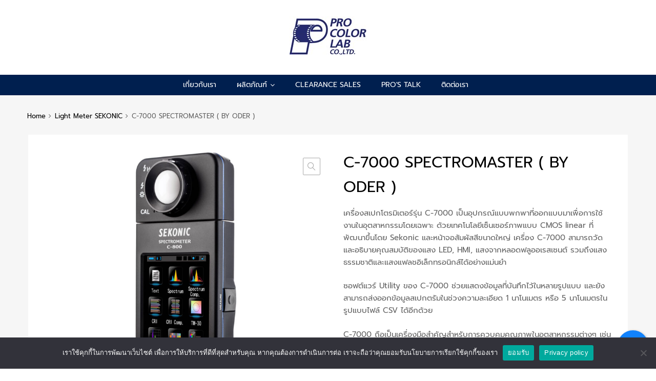

--- FILE ---
content_type: text/html; charset=UTF-8
request_url: http://procolor.procolorlab.com/product/c-7000-spectromaster/
body_size: 27763
content:
<!DOCTYPE html>
<html lang="th" prefix="og: https://ogp.me/ns#">

	<head>
		<meta charset="UTF-8">
		<meta name="viewport" content="width=device-width, initial-scale=1">
		<link rel="profile" href="http://gmpg.org/xfn/11">
					<style>img:is([sizes="auto" i], [sizes^="auto," i]) { contain-intrinsic-size: 3000px 1500px }</style>
	
<!-- Search Engine Optimization by Rank Math - https://rankmath.com/ -->
<title>C-7000 SPECTROMASTER ( BY ODER ) - Procolor Lab</title>
<meta name="description" content="เครื่องสเปกโตรมิเตอร์รุ่น C-7000 เป็นอุปกรณ์แบบพกพาที่ออกแบบมาเพื่อการใช้งานในอุตสาหกรรมโดยเฉพาะ ด้วยเทคโนโลยีเซ็นเซอร์ภาพแบบ CMOS linear ที่พัฒนาขึ้นโดย Sekonic และหน้าจอสัมผัสสีขนาดใหญ่ เครื่อง C-7000 สามารถวัดและอธิบายคุณสมบัติของแสง LED, HMI, แสงจากหลอดฟลูออเรสเซนต์ รวมถึงแสงธรรมชาติและแสงแฟลชอิเล็กทรอนิกส์ได้อย่างแม่นยำ ซอฟต์แวร์ Utility ของ C-7000 ช่วยแสดงข้อมูลที่บันทึกไว้ในหลายรูปแบบ และยังสามารถส่งออกข้อมูลสเปกตรัมในช่วงความละเอียด 1 นาโนเมตร หรือ 5 นาโนเมตรในรูปแบบไฟล์ CSV ได้อีกด้วย C-7000 ถือเป็นเครื่องมือสำคัญสำหรับการควบคุมคุณภาพในอุตสาหกรรมต่างๆ เช่น การผลิตหลอดไฟ โรงพยาบาล การรักษามาตรฐานด้านความปลอดภัยและสุขอนามัยในสถานศึกษาและสำนักงาน รวมถึงการออกแบบแสงสว่างสำหรับการเกษตร และอีกหลากหลายการใช้งานในเชิงอุตสาหกรรม"/>
<meta name="robots" content="follow, index, max-snippet:-1, max-video-preview:-1, max-image-preview:large"/>
<link rel="canonical" href="http://procolor.procolorlab.com/product/c-7000-spectromaster/" />
<meta property="og:locale" content="th_TH" />
<meta property="og:type" content="product" />
<meta property="og:title" content="C-7000 SPECTROMASTER ( BY ODER ) - Procolor Lab" />
<meta property="og:description" content="เครื่องสเปกโตรมิเตอร์รุ่น C-7000 เป็นอุปกรณ์แบบพกพาที่ออกแบบมาเพื่อการใช้งานในอุตสาหกรรมโดยเฉพาะ ด้วยเทคโนโลยีเซ็นเซอร์ภาพแบบ CMOS linear ที่พัฒนาขึ้นโดย Sekonic และหน้าจอสัมผัสสีขนาดใหญ่ เครื่อง C-7000 สามารถวัดและอธิบายคุณสมบัติของแสง LED, HMI, แสงจากหลอดฟลูออเรสเซนต์ รวมถึงแสงธรรมชาติและแสงแฟลชอิเล็กทรอนิกส์ได้อย่างแม่นยำ ซอฟต์แวร์ Utility ของ C-7000 ช่วยแสดงข้อมูลที่บันทึกไว้ในหลายรูปแบบ และยังสามารถส่งออกข้อมูลสเปกตรัมในช่วงความละเอียด 1 นาโนเมตร หรือ 5 นาโนเมตรในรูปแบบไฟล์ CSV ได้อีกด้วย C-7000 ถือเป็นเครื่องมือสำคัญสำหรับการควบคุมคุณภาพในอุตสาหกรรมต่างๆ เช่น การผลิตหลอดไฟ โรงพยาบาล การรักษามาตรฐานด้านความปลอดภัยและสุขอนามัยในสถานศึกษาและสำนักงาน รวมถึงการออกแบบแสงสว่างสำหรับการเกษตร และอีกหลากหลายการใช้งานในเชิงอุตสาหกรรม" />
<meta property="og:url" content="http://procolor.procolorlab.com/product/c-7000-spectromaster/" />
<meta property="og:site_name" content="Procolor Lab" />
<meta property="og:updated_time" content="2024-12-13T13:12:08+07:00" />
<meta property="og:image" content="http://procolor.procolorlab.com/wp-content/uploads/2020/11/C-800_PT25_34Left-copy-2.jpg" />
<meta property="og:image:width" content="2000" />
<meta property="og:image:height" content="2000" />
<meta property="og:image:alt" content="C-7000 SPECTROMASTER ( BY ODER )" />
<meta property="og:image:type" content="image/jpeg" />
<meta property="product:price:amount" content="87900" />
<meta property="product:price:currency" content="THB" />
<meta property="product:availability" content="instock" />
<meta name="twitter:card" content="summary_large_image" />
<meta name="twitter:title" content="C-7000 SPECTROMASTER ( BY ODER ) - Procolor Lab" />
<meta name="twitter:description" content="เครื่องสเปกโตรมิเตอร์รุ่น C-7000 เป็นอุปกรณ์แบบพกพาที่ออกแบบมาเพื่อการใช้งานในอุตสาหกรรมโดยเฉพาะ ด้วยเทคโนโลยีเซ็นเซอร์ภาพแบบ CMOS linear ที่พัฒนาขึ้นโดย Sekonic และหน้าจอสัมผัสสีขนาดใหญ่ เครื่อง C-7000 สามารถวัดและอธิบายคุณสมบัติของแสง LED, HMI, แสงจากหลอดฟลูออเรสเซนต์ รวมถึงแสงธรรมชาติและแสงแฟลชอิเล็กทรอนิกส์ได้อย่างแม่นยำ ซอฟต์แวร์ Utility ของ C-7000 ช่วยแสดงข้อมูลที่บันทึกไว้ในหลายรูปแบบ และยังสามารถส่งออกข้อมูลสเปกตรัมในช่วงความละเอียด 1 นาโนเมตร หรือ 5 นาโนเมตรในรูปแบบไฟล์ CSV ได้อีกด้วย C-7000 ถือเป็นเครื่องมือสำคัญสำหรับการควบคุมคุณภาพในอุตสาหกรรมต่างๆ เช่น การผลิตหลอดไฟ โรงพยาบาล การรักษามาตรฐานด้านความปลอดภัยและสุขอนามัยในสถานศึกษาและสำนักงาน รวมถึงการออกแบบแสงสว่างสำหรับการเกษตร และอีกหลากหลายการใช้งานในเชิงอุตสาหกรรม" />
<meta name="twitter:image" content="http://procolor.procolorlab.com/wp-content/uploads/2020/11/C-800_PT25_34Left-copy-2.jpg" />
<meta name="twitter:label1" content="Price" />
<meta name="twitter:data1" content="87,900.00&#3647;" />
<meta name="twitter:label2" content="Availability" />
<meta name="twitter:data2" content="สั่งจองสินค้าได้" />
<script type="application/ld+json" class="rank-math-schema">{"@context":"https://schema.org","@graph":[{"@type":"Organization","@id":"http://procolor.procolorlab.com/#organization","name":"Procolor Lab","url":"http://procolor.procolorlab.com","logo":{"@type":"ImageObject","@id":"http://procolor.procolorlab.com/#logo","url":"http://procolor.procolorlab.com/wp-content/uploads/2020/06/PROLOGO.jpg","contentUrl":"http://procolor.procolorlab.com/wp-content/uploads/2020/06/PROLOGO.jpg","caption":"Procolor Lab","inLanguage":"th","width":"151","height":"75"}},{"@type":"WebSite","@id":"http://procolor.procolorlab.com/#website","url":"http://procolor.procolorlab.com","name":"Procolor Lab","alternateName":"Procolor Lab","publisher":{"@id":"http://procolor.procolorlab.com/#organization"},"inLanguage":"th"},{"@type":"ImageObject","@id":"http://procolor.procolorlab.com/wp-content/uploads/2020/11/C-800_PT25_34Left-copy-2.jpg","url":"http://procolor.procolorlab.com/wp-content/uploads/2020/11/C-800_PT25_34Left-copy-2.jpg","width":"2000","height":"2000","inLanguage":"th"},{"@type":"ItemPage","@id":"http://procolor.procolorlab.com/product/c-7000-spectromaster/#webpage","url":"http://procolor.procolorlab.com/product/c-7000-spectromaster/","name":"C-7000 SPECTROMASTER ( BY ODER ) - Procolor Lab","datePublished":"2020-11-03T10:32:15+07:00","dateModified":"2024-12-13T13:12:08+07:00","isPartOf":{"@id":"http://procolor.procolorlab.com/#website"},"primaryImageOfPage":{"@id":"http://procolor.procolorlab.com/wp-content/uploads/2020/11/C-800_PT25_34Left-copy-2.jpg"},"inLanguage":"th"},{"@type":"Product","name":"C-7000 SPECTROMASTER ( BY ODER ) - Procolor Lab","description":"\u0e40\u0e04\u0e23\u0e37\u0e48\u0e2d\u0e07\u0e2a\u0e40\u0e1b\u0e01\u0e42\u0e15\u0e23\u0e21\u0e34\u0e40\u0e15\u0e2d\u0e23\u0e4c\u0e23\u0e38\u0e48\u0e19 C-7000 \u0e40\u0e1b\u0e47\u0e19\u0e2d\u0e38\u0e1b\u0e01\u0e23\u0e13\u0e4c\u0e41\u0e1a\u0e1a\u0e1e\u0e01\u0e1e\u0e32\u0e17\u0e35\u0e48\u0e2d\u0e2d\u0e01\u0e41\u0e1a\u0e1a\u0e21\u0e32\u0e40\u0e1e\u0e37\u0e48\u0e2d\u0e01\u0e32\u0e23\u0e43\u0e0a\u0e49\u0e07\u0e32\u0e19\u0e43\u0e19\u0e2d\u0e38\u0e15\u0e2a\u0e32\u0e2b\u0e01\u0e23\u0e23\u0e21\u0e42\u0e14\u0e22\u0e40\u0e09\u0e1e\u0e32\u0e30 \u0e14\u0e49\u0e27\u0e22\u0e40\u0e17\u0e04\u0e42\u0e19\u0e42\u0e25\u0e22\u0e35\u0e40\u0e0b\u0e47\u0e19\u0e40\u0e0b\u0e2d\u0e23\u0e4c\u0e20\u0e32\u0e1e\u0e41\u0e1a\u0e1a CMOS linear \u0e17\u0e35\u0e48\u0e1e\u0e31\u0e12\u0e19\u0e32\u0e02\u0e36\u0e49\u0e19\u0e42\u0e14\u0e22 Sekonic \u0e41\u0e25\u0e30\u0e2b\u0e19\u0e49\u0e32\u0e08\u0e2d\u0e2a\u0e31\u0e21\u0e1c\u0e31\u0e2a\u0e2a\u0e35\u0e02\u0e19\u0e32\u0e14\u0e43\u0e2b\u0e0d\u0e48 \u0e40\u0e04\u0e23\u0e37\u0e48\u0e2d\u0e07 C-7000 \u0e2a\u0e32\u0e21\u0e32\u0e23\u0e16\u0e27\u0e31\u0e14\u0e41\u0e25\u0e30\u0e2d\u0e18\u0e34\u0e1a\u0e32\u0e22\u0e04\u0e38\u0e13\u0e2a\u0e21\u0e1a\u0e31\u0e15\u0e34\u0e02\u0e2d\u0e07\u0e41\u0e2a\u0e07 LED, HMI, \u0e41\u0e2a\u0e07\u0e08\u0e32\u0e01\u0e2b\u0e25\u0e2d\u0e14\u0e1f\u0e25\u0e39\u0e2d\u0e2d\u0e40\u0e23\u0e2a\u0e40\u0e0b\u0e19\u0e15\u0e4c \u0e23\u0e27\u0e21\u0e16\u0e36\u0e07\u0e41\u0e2a\u0e07\u0e18\u0e23\u0e23\u0e21\u0e0a\u0e32\u0e15\u0e34\u0e41\u0e25\u0e30\u0e41\u0e2a\u0e07\u0e41\u0e1f\u0e25\u0e0a\u0e2d\u0e34\u0e40\u0e25\u0e47\u0e01\u0e17\u0e23\u0e2d\u0e19\u0e34\u0e01\u0e2a\u0e4c\u0e44\u0e14\u0e49\u0e2d\u0e22\u0e48\u0e32\u0e07\u0e41\u0e21\u0e48\u0e19\u0e22\u0e33 \u0e0b\u0e2d\u0e1f\u0e15\u0e4c\u0e41\u0e27\u0e23\u0e4c Utility \u0e02\u0e2d\u0e07 C-7000 \u0e0a\u0e48\u0e27\u0e22\u0e41\u0e2a\u0e14\u0e07\u0e02\u0e49\u0e2d\u0e21\u0e39\u0e25\u0e17\u0e35\u0e48\u0e1a\u0e31\u0e19\u0e17\u0e36\u0e01\u0e44\u0e27\u0e49\u0e43\u0e19\u0e2b\u0e25\u0e32\u0e22\u0e23\u0e39\u0e1b\u0e41\u0e1a\u0e1a \u0e41\u0e25\u0e30\u0e22\u0e31\u0e07\u0e2a\u0e32\u0e21\u0e32\u0e23\u0e16\u0e2a\u0e48\u0e07\u0e2d\u0e2d\u0e01\u0e02\u0e49\u0e2d\u0e21\u0e39\u0e25\u0e2a\u0e40\u0e1b\u0e01\u0e15\u0e23\u0e31\u0e21\u0e43\u0e19\u0e0a\u0e48\u0e27\u0e07\u0e04\u0e27\u0e32\u0e21\u0e25\u0e30\u0e40\u0e2d\u0e35\u0e22\u0e14 1 \u0e19\u0e32\u0e42\u0e19\u0e40\u0e21\u0e15\u0e23 \u0e2b\u0e23\u0e37\u0e2d 5 \u0e19\u0e32\u0e42\u0e19\u0e40\u0e21\u0e15\u0e23\u0e43\u0e19\u0e23\u0e39\u0e1b\u0e41\u0e1a\u0e1a\u0e44\u0e1f\u0e25\u0e4c CSV \u0e44\u0e14\u0e49\u0e2d\u0e35\u0e01\u0e14\u0e49\u0e27\u0e22 C-7000 \u0e16\u0e37\u0e2d\u0e40\u0e1b\u0e47\u0e19\u0e40\u0e04\u0e23\u0e37\u0e48\u0e2d\u0e07\u0e21\u0e37\u0e2d\u0e2a\u0e33\u0e04\u0e31\u0e0d\u0e2a\u0e33\u0e2b\u0e23\u0e31\u0e1a\u0e01\u0e32\u0e23\u0e04\u0e27\u0e1a\u0e04\u0e38\u0e21\u0e04\u0e38\u0e13\u0e20\u0e32\u0e1e\u0e43\u0e19\u0e2d\u0e38\u0e15\u0e2a\u0e32\u0e2b\u0e01\u0e23\u0e23\u0e21\u0e15\u0e48\u0e32\u0e07\u0e46 \u0e40\u0e0a\u0e48\u0e19 \u0e01\u0e32\u0e23\u0e1c\u0e25\u0e34\u0e15\u0e2b\u0e25\u0e2d\u0e14\u0e44\u0e1f \u0e42\u0e23\u0e07\u0e1e\u0e22\u0e32\u0e1a\u0e32\u0e25 \u0e01\u0e32\u0e23\u0e23\u0e31\u0e01\u0e29\u0e32\u0e21\u0e32\u0e15\u0e23\u0e10\u0e32\u0e19\u0e14\u0e49\u0e32\u0e19\u0e04\u0e27\u0e32\u0e21\u0e1b\u0e25\u0e2d\u0e14\u0e20\u0e31\u0e22\u0e41\u0e25\u0e30\u0e2a\u0e38\u0e02\u0e2d\u0e19\u0e32\u0e21\u0e31\u0e22\u0e43\u0e19\u0e2a\u0e16\u0e32\u0e19\u0e28\u0e36\u0e01\u0e29\u0e32\u0e41\u0e25\u0e30\u0e2a\u0e33\u0e19\u0e31\u0e01\u0e07\u0e32\u0e19 \u0e23\u0e27\u0e21\u0e16\u0e36\u0e07\u0e01\u0e32\u0e23\u0e2d\u0e2d\u0e01\u0e41\u0e1a\u0e1a\u0e41\u0e2a\u0e07\u0e2a\u0e27\u0e48\u0e32\u0e07\u0e2a\u0e33\u0e2b\u0e23\u0e31\u0e1a\u0e01\u0e32\u0e23\u0e40\u0e01\u0e29\u0e15\u0e23 \u0e41\u0e25\u0e30\u0e2d\u0e35\u0e01\u0e2b\u0e25\u0e32\u0e01\u0e2b\u0e25\u0e32\u0e22\u0e01\u0e32\u0e23\u0e43\u0e0a\u0e49\u0e07\u0e32\u0e19\u0e43\u0e19\u0e40\u0e0a\u0e34\u0e07\u0e2d\u0e38\u0e15\u0e2a\u0e32\u0e2b\u0e01\u0e23\u0e23\u0e21","category":"Light Meter SEKONIC","mainEntityOfPage":{"@id":"http://procolor.procolorlab.com/product/c-7000-spectromaster/#webpage"},"weight":{"@type":"QuantitativeValue","unitCode":"KGM","value":".230"},"image":[{"@type":"ImageObject","url":"http://procolor.procolorlab.com/wp-content/uploads/2020/11/C-800_PT25_34Left-copy-2.jpg","height":"2000","width":"2000"},{"@type":"ImageObject","url":"http://procolor.procolorlab.com/wp-content/uploads/2020/08/C.800USpectroMaster.1.jpg","height":"1000","width":"1000"}],"offers":{"@type":"Offer","price":"87900.00","priceCurrency":"THB","priceValidUntil":"2027-12-31","availability":"https://schema.org/InStock","itemCondition":"NewCondition","url":"http://procolor.procolorlab.com/product/c-7000-spectromaster/","seller":{"@type":"Organization","@id":"http://procolor.procolorlab.com/","name":"Procolor Lab","url":"http://procolor.procolorlab.com","logo":"http://procolor.procolorlab.com/wp-content/uploads/2020/06/PROLOGO.jpg"},"priceSpecification":{"price":"87900","priceCurrency":"THB","valueAddedTaxIncluded":"false"}},"@id":"http://procolor.procolorlab.com/product/c-7000-spectromaster/#richSnippet"}]}</script>
<!-- /Rank Math WordPress SEO plugin -->

<link rel="alternate" type="application/rss+xml" title="Procolor Lab &raquo; ฟีด" href="http://procolor.procolorlab.com/feed/" />
<script type="text/javascript">
/* <![CDATA[ */
window._wpemojiSettings = {"baseUrl":"https:\/\/s.w.org\/images\/core\/emoji\/15.0.3\/72x72\/","ext":".png","svgUrl":"https:\/\/s.w.org\/images\/core\/emoji\/15.0.3\/svg\/","svgExt":".svg","source":{"concatemoji":"http:\/\/procolor.procolorlab.com\/wp-includes\/js\/wp-emoji-release.min.js?ver=6.7.4"}};
/*! This file is auto-generated */
!function(i,n){var o,s,e;function c(e){try{var t={supportTests:e,timestamp:(new Date).valueOf()};sessionStorage.setItem(o,JSON.stringify(t))}catch(e){}}function p(e,t,n){e.clearRect(0,0,e.canvas.width,e.canvas.height),e.fillText(t,0,0);var t=new Uint32Array(e.getImageData(0,0,e.canvas.width,e.canvas.height).data),r=(e.clearRect(0,0,e.canvas.width,e.canvas.height),e.fillText(n,0,0),new Uint32Array(e.getImageData(0,0,e.canvas.width,e.canvas.height).data));return t.every(function(e,t){return e===r[t]})}function u(e,t,n){switch(t){case"flag":return n(e,"\ud83c\udff3\ufe0f\u200d\u26a7\ufe0f","\ud83c\udff3\ufe0f\u200b\u26a7\ufe0f")?!1:!n(e,"\ud83c\uddfa\ud83c\uddf3","\ud83c\uddfa\u200b\ud83c\uddf3")&&!n(e,"\ud83c\udff4\udb40\udc67\udb40\udc62\udb40\udc65\udb40\udc6e\udb40\udc67\udb40\udc7f","\ud83c\udff4\u200b\udb40\udc67\u200b\udb40\udc62\u200b\udb40\udc65\u200b\udb40\udc6e\u200b\udb40\udc67\u200b\udb40\udc7f");case"emoji":return!n(e,"\ud83d\udc26\u200d\u2b1b","\ud83d\udc26\u200b\u2b1b")}return!1}function f(e,t,n){var r="undefined"!=typeof WorkerGlobalScope&&self instanceof WorkerGlobalScope?new OffscreenCanvas(300,150):i.createElement("canvas"),a=r.getContext("2d",{willReadFrequently:!0}),o=(a.textBaseline="top",a.font="600 32px Arial",{});return e.forEach(function(e){o[e]=t(a,e,n)}),o}function t(e){var t=i.createElement("script");t.src=e,t.defer=!0,i.head.appendChild(t)}"undefined"!=typeof Promise&&(o="wpEmojiSettingsSupports",s=["flag","emoji"],n.supports={everything:!0,everythingExceptFlag:!0},e=new Promise(function(e){i.addEventListener("DOMContentLoaded",e,{once:!0})}),new Promise(function(t){var n=function(){try{var e=JSON.parse(sessionStorage.getItem(o));if("object"==typeof e&&"number"==typeof e.timestamp&&(new Date).valueOf()<e.timestamp+604800&&"object"==typeof e.supportTests)return e.supportTests}catch(e){}return null}();if(!n){if("undefined"!=typeof Worker&&"undefined"!=typeof OffscreenCanvas&&"undefined"!=typeof URL&&URL.createObjectURL&&"undefined"!=typeof Blob)try{var e="postMessage("+f.toString()+"("+[JSON.stringify(s),u.toString(),p.toString()].join(",")+"));",r=new Blob([e],{type:"text/javascript"}),a=new Worker(URL.createObjectURL(r),{name:"wpTestEmojiSupports"});return void(a.onmessage=function(e){c(n=e.data),a.terminate(),t(n)})}catch(e){}c(n=f(s,u,p))}t(n)}).then(function(e){for(var t in e)n.supports[t]=e[t],n.supports.everything=n.supports.everything&&n.supports[t],"flag"!==t&&(n.supports.everythingExceptFlag=n.supports.everythingExceptFlag&&n.supports[t]);n.supports.everythingExceptFlag=n.supports.everythingExceptFlag&&!n.supports.flag,n.DOMReady=!1,n.readyCallback=function(){n.DOMReady=!0}}).then(function(){return e}).then(function(){var e;n.supports.everything||(n.readyCallback(),(e=n.source||{}).concatemoji?t(e.concatemoji):e.wpemoji&&e.twemoji&&(t(e.twemoji),t(e.wpemoji)))}))}((window,document),window._wpemojiSettings);
/* ]]> */
</script>
<style id='wp-emoji-styles-inline-css' type='text/css'>

	img.wp-smiley, img.emoji {
		display: inline !important;
		border: none !important;
		box-shadow: none !important;
		height: 1em !important;
		width: 1em !important;
		margin: 0 0.07em !important;
		vertical-align: -0.1em !important;
		background: none !important;
		padding: 0 !important;
	}
</style>
<link rel='stylesheet' id='wp-block-library-css' href='http://procolor.procolorlab.com/wp-includes/css/dist/block-library/style.min.css?ver=6.7.4' type='text/css' media='all' />
<style id='rank-math-toc-block-style-inline-css' type='text/css'>
.wp-block-rank-math-toc-block nav ol{counter-reset:item}.wp-block-rank-math-toc-block nav ol li{display:block}.wp-block-rank-math-toc-block nav ol li:before{content:counters(item, ".") ". ";counter-increment:item}

</style>
<style id='rank-math-rich-snippet-style-inline-css' type='text/css'>
/*!
* Plugin:  Rank Math
* URL: https://rankmath.com/wordpress/plugin/seo-suite/
* Name:  rank-math-review-snippet.css
*/@-webkit-keyframes spin{0%{-webkit-transform:rotate(0deg)}100%{-webkit-transform:rotate(-360deg)}}@keyframes spin{0%{-webkit-transform:rotate(0deg)}100%{-webkit-transform:rotate(-360deg)}}@keyframes bounce{from{-webkit-transform:translateY(0px);transform:translateY(0px)}to{-webkit-transform:translateY(-5px);transform:translateY(-5px)}}@-webkit-keyframes bounce{from{-webkit-transform:translateY(0px);transform:translateY(0px)}to{-webkit-transform:translateY(-5px);transform:translateY(-5px)}}@-webkit-keyframes loading{0%{background-size:20% 50% ,20% 50% ,20% 50%}20%{background-size:20% 20% ,20% 50% ,20% 50%}40%{background-size:20% 100%,20% 20% ,20% 50%}60%{background-size:20% 50% ,20% 100%,20% 20%}80%{background-size:20% 50% ,20% 50% ,20% 100%}100%{background-size:20% 50% ,20% 50% ,20% 50%}}@keyframes loading{0%{background-size:20% 50% ,20% 50% ,20% 50%}20%{background-size:20% 20% ,20% 50% ,20% 50%}40%{background-size:20% 100%,20% 20% ,20% 50%}60%{background-size:20% 50% ,20% 100%,20% 20%}80%{background-size:20% 50% ,20% 50% ,20% 100%}100%{background-size:20% 50% ,20% 50% ,20% 50%}}:root{--rankmath-wp-adminbar-height: 0}#rank-math-rich-snippet-wrapper{overflow:hidden}#rank-math-rich-snippet-wrapper h5.rank-math-title{display:block;font-size:18px;line-height:1.4}#rank-math-rich-snippet-wrapper .rank-math-review-image{float:right;max-width:40%;margin-left:15px}#rank-math-rich-snippet-wrapper .rank-math-review-data{margin-bottom:15px}#rank-math-rich-snippet-wrapper .rank-math-total-wrapper{width:100%;padding:0 0 20px 0;float:left;clear:both;position:relative;-webkit-box-sizing:border-box;box-sizing:border-box}#rank-math-rich-snippet-wrapper .rank-math-total-wrapper .rank-math-total{border:0;display:block;margin:0;width:auto;float:left;text-align:left;padding:0;font-size:24px;line-height:1;font-weight:700;-webkit-box-sizing:border-box;box-sizing:border-box;overflow:hidden}#rank-math-rich-snippet-wrapper .rank-math-total-wrapper .rank-math-review-star{float:left;margin-left:15px;margin-top:5px;position:relative;z-index:99;line-height:1}#rank-math-rich-snippet-wrapper .rank-math-total-wrapper .rank-math-review-star .rank-math-review-result-wrapper{display:inline-block;white-space:nowrap;position:relative;color:#e7e7e7}#rank-math-rich-snippet-wrapper .rank-math-total-wrapper .rank-math-review-star .rank-math-review-result-wrapper .rank-math-review-result{position:absolute;top:0;left:0;overflow:hidden;white-space:nowrap;color:#ffbe01}#rank-math-rich-snippet-wrapper .rank-math-total-wrapper .rank-math-review-star .rank-math-review-result-wrapper i{font-size:18px;-webkit-text-stroke-width:1px;font-style:normal;padding:0 2px;line-height:inherit}#rank-math-rich-snippet-wrapper .rank-math-total-wrapper .rank-math-review-star .rank-math-review-result-wrapper i:before{content:"\2605"}body.rtl #rank-math-rich-snippet-wrapper .rank-math-review-image{float:left;margin-left:0;margin-right:15px}body.rtl #rank-math-rich-snippet-wrapper .rank-math-total-wrapper .rank-math-total{float:right}body.rtl #rank-math-rich-snippet-wrapper .rank-math-total-wrapper .rank-math-review-star{float:right;margin-left:0;margin-right:15px}body.rtl #rank-math-rich-snippet-wrapper .rank-math-total-wrapper .rank-math-review-star .rank-math-review-result{left:auto;right:0}@media screen and (max-width: 480px){#rank-math-rich-snippet-wrapper .rank-math-review-image{display:block;max-width:100%;width:100%;text-align:center;margin-right:0}#rank-math-rich-snippet-wrapper .rank-math-review-data{clear:both}}.clear{clear:both}

</style>
<style id='classic-theme-styles-inline-css' type='text/css'>
/*! This file is auto-generated */
.wp-block-button__link{color:#fff;background-color:#32373c;border-radius:9999px;box-shadow:none;text-decoration:none;padding:calc(.667em + 2px) calc(1.333em + 2px);font-size:1.125em}.wp-block-file__button{background:#32373c;color:#fff;text-decoration:none}
</style>
<style id='global-styles-inline-css' type='text/css'>
:root{--wp--preset--aspect-ratio--square: 1;--wp--preset--aspect-ratio--4-3: 4/3;--wp--preset--aspect-ratio--3-4: 3/4;--wp--preset--aspect-ratio--3-2: 3/2;--wp--preset--aspect-ratio--2-3: 2/3;--wp--preset--aspect-ratio--16-9: 16/9;--wp--preset--aspect-ratio--9-16: 9/16;--wp--preset--color--black: #000000;--wp--preset--color--cyan-bluish-gray: #abb8c3;--wp--preset--color--white: #ffffff;--wp--preset--color--pale-pink: #f78da7;--wp--preset--color--vivid-red: #cf2e2e;--wp--preset--color--luminous-vivid-orange: #ff6900;--wp--preset--color--luminous-vivid-amber: #fcb900;--wp--preset--color--light-green-cyan: #7bdcb5;--wp--preset--color--vivid-green-cyan: #00d084;--wp--preset--color--pale-cyan-blue: #8ed1fc;--wp--preset--color--vivid-cyan-blue: #0693e3;--wp--preset--color--vivid-purple: #9b51e0;--wp--preset--gradient--vivid-cyan-blue-to-vivid-purple: linear-gradient(135deg,rgba(6,147,227,1) 0%,rgb(155,81,224) 100%);--wp--preset--gradient--light-green-cyan-to-vivid-green-cyan: linear-gradient(135deg,rgb(122,220,180) 0%,rgb(0,208,130) 100%);--wp--preset--gradient--luminous-vivid-amber-to-luminous-vivid-orange: linear-gradient(135deg,rgba(252,185,0,1) 0%,rgba(255,105,0,1) 100%);--wp--preset--gradient--luminous-vivid-orange-to-vivid-red: linear-gradient(135deg,rgba(255,105,0,1) 0%,rgb(207,46,46) 100%);--wp--preset--gradient--very-light-gray-to-cyan-bluish-gray: linear-gradient(135deg,rgb(238,238,238) 0%,rgb(169,184,195) 100%);--wp--preset--gradient--cool-to-warm-spectrum: linear-gradient(135deg,rgb(74,234,220) 0%,rgb(151,120,209) 20%,rgb(207,42,186) 40%,rgb(238,44,130) 60%,rgb(251,105,98) 80%,rgb(254,248,76) 100%);--wp--preset--gradient--blush-light-purple: linear-gradient(135deg,rgb(255,206,236) 0%,rgb(152,150,240) 100%);--wp--preset--gradient--blush-bordeaux: linear-gradient(135deg,rgb(254,205,165) 0%,rgb(254,45,45) 50%,rgb(107,0,62) 100%);--wp--preset--gradient--luminous-dusk: linear-gradient(135deg,rgb(255,203,112) 0%,rgb(199,81,192) 50%,rgb(65,88,208) 100%);--wp--preset--gradient--pale-ocean: linear-gradient(135deg,rgb(255,245,203) 0%,rgb(182,227,212) 50%,rgb(51,167,181) 100%);--wp--preset--gradient--electric-grass: linear-gradient(135deg,rgb(202,248,128) 0%,rgb(113,206,126) 100%);--wp--preset--gradient--midnight: linear-gradient(135deg,rgb(2,3,129) 0%,rgb(40,116,252) 100%);--wp--preset--font-size--small: 13px;--wp--preset--font-size--medium: 20px;--wp--preset--font-size--large: 36px;--wp--preset--font-size--x-large: 42px;--wp--preset--font-family--inter: "Inter", sans-serif;--wp--preset--font-family--cardo: Cardo;--wp--preset--spacing--20: 0.44rem;--wp--preset--spacing--30: 0.67rem;--wp--preset--spacing--40: 1rem;--wp--preset--spacing--50: 1.5rem;--wp--preset--spacing--60: 2.25rem;--wp--preset--spacing--70: 3.38rem;--wp--preset--spacing--80: 5.06rem;--wp--preset--shadow--natural: 6px 6px 9px rgba(0, 0, 0, 0.2);--wp--preset--shadow--deep: 12px 12px 50px rgba(0, 0, 0, 0.4);--wp--preset--shadow--sharp: 6px 6px 0px rgba(0, 0, 0, 0.2);--wp--preset--shadow--outlined: 6px 6px 0px -3px rgba(255, 255, 255, 1), 6px 6px rgba(0, 0, 0, 1);--wp--preset--shadow--crisp: 6px 6px 0px rgba(0, 0, 0, 1);}:where(.is-layout-flex){gap: 0.5em;}:where(.is-layout-grid){gap: 0.5em;}body .is-layout-flex{display: flex;}.is-layout-flex{flex-wrap: wrap;align-items: center;}.is-layout-flex > :is(*, div){margin: 0;}body .is-layout-grid{display: grid;}.is-layout-grid > :is(*, div){margin: 0;}:where(.wp-block-columns.is-layout-flex){gap: 2em;}:where(.wp-block-columns.is-layout-grid){gap: 2em;}:where(.wp-block-post-template.is-layout-flex){gap: 1.25em;}:where(.wp-block-post-template.is-layout-grid){gap: 1.25em;}.has-black-color{color: var(--wp--preset--color--black) !important;}.has-cyan-bluish-gray-color{color: var(--wp--preset--color--cyan-bluish-gray) !important;}.has-white-color{color: var(--wp--preset--color--white) !important;}.has-pale-pink-color{color: var(--wp--preset--color--pale-pink) !important;}.has-vivid-red-color{color: var(--wp--preset--color--vivid-red) !important;}.has-luminous-vivid-orange-color{color: var(--wp--preset--color--luminous-vivid-orange) !important;}.has-luminous-vivid-amber-color{color: var(--wp--preset--color--luminous-vivid-amber) !important;}.has-light-green-cyan-color{color: var(--wp--preset--color--light-green-cyan) !important;}.has-vivid-green-cyan-color{color: var(--wp--preset--color--vivid-green-cyan) !important;}.has-pale-cyan-blue-color{color: var(--wp--preset--color--pale-cyan-blue) !important;}.has-vivid-cyan-blue-color{color: var(--wp--preset--color--vivid-cyan-blue) !important;}.has-vivid-purple-color{color: var(--wp--preset--color--vivid-purple) !important;}.has-black-background-color{background-color: var(--wp--preset--color--black) !important;}.has-cyan-bluish-gray-background-color{background-color: var(--wp--preset--color--cyan-bluish-gray) !important;}.has-white-background-color{background-color: var(--wp--preset--color--white) !important;}.has-pale-pink-background-color{background-color: var(--wp--preset--color--pale-pink) !important;}.has-vivid-red-background-color{background-color: var(--wp--preset--color--vivid-red) !important;}.has-luminous-vivid-orange-background-color{background-color: var(--wp--preset--color--luminous-vivid-orange) !important;}.has-luminous-vivid-amber-background-color{background-color: var(--wp--preset--color--luminous-vivid-amber) !important;}.has-light-green-cyan-background-color{background-color: var(--wp--preset--color--light-green-cyan) !important;}.has-vivid-green-cyan-background-color{background-color: var(--wp--preset--color--vivid-green-cyan) !important;}.has-pale-cyan-blue-background-color{background-color: var(--wp--preset--color--pale-cyan-blue) !important;}.has-vivid-cyan-blue-background-color{background-color: var(--wp--preset--color--vivid-cyan-blue) !important;}.has-vivid-purple-background-color{background-color: var(--wp--preset--color--vivid-purple) !important;}.has-black-border-color{border-color: var(--wp--preset--color--black) !important;}.has-cyan-bluish-gray-border-color{border-color: var(--wp--preset--color--cyan-bluish-gray) !important;}.has-white-border-color{border-color: var(--wp--preset--color--white) !important;}.has-pale-pink-border-color{border-color: var(--wp--preset--color--pale-pink) !important;}.has-vivid-red-border-color{border-color: var(--wp--preset--color--vivid-red) !important;}.has-luminous-vivid-orange-border-color{border-color: var(--wp--preset--color--luminous-vivid-orange) !important;}.has-luminous-vivid-amber-border-color{border-color: var(--wp--preset--color--luminous-vivid-amber) !important;}.has-light-green-cyan-border-color{border-color: var(--wp--preset--color--light-green-cyan) !important;}.has-vivid-green-cyan-border-color{border-color: var(--wp--preset--color--vivid-green-cyan) !important;}.has-pale-cyan-blue-border-color{border-color: var(--wp--preset--color--pale-cyan-blue) !important;}.has-vivid-cyan-blue-border-color{border-color: var(--wp--preset--color--vivid-cyan-blue) !important;}.has-vivid-purple-border-color{border-color: var(--wp--preset--color--vivid-purple) !important;}.has-vivid-cyan-blue-to-vivid-purple-gradient-background{background: var(--wp--preset--gradient--vivid-cyan-blue-to-vivid-purple) !important;}.has-light-green-cyan-to-vivid-green-cyan-gradient-background{background: var(--wp--preset--gradient--light-green-cyan-to-vivid-green-cyan) !important;}.has-luminous-vivid-amber-to-luminous-vivid-orange-gradient-background{background: var(--wp--preset--gradient--luminous-vivid-amber-to-luminous-vivid-orange) !important;}.has-luminous-vivid-orange-to-vivid-red-gradient-background{background: var(--wp--preset--gradient--luminous-vivid-orange-to-vivid-red) !important;}.has-very-light-gray-to-cyan-bluish-gray-gradient-background{background: var(--wp--preset--gradient--very-light-gray-to-cyan-bluish-gray) !important;}.has-cool-to-warm-spectrum-gradient-background{background: var(--wp--preset--gradient--cool-to-warm-spectrum) !important;}.has-blush-light-purple-gradient-background{background: var(--wp--preset--gradient--blush-light-purple) !important;}.has-blush-bordeaux-gradient-background{background: var(--wp--preset--gradient--blush-bordeaux) !important;}.has-luminous-dusk-gradient-background{background: var(--wp--preset--gradient--luminous-dusk) !important;}.has-pale-ocean-gradient-background{background: var(--wp--preset--gradient--pale-ocean) !important;}.has-electric-grass-gradient-background{background: var(--wp--preset--gradient--electric-grass) !important;}.has-midnight-gradient-background{background: var(--wp--preset--gradient--midnight) !important;}.has-small-font-size{font-size: var(--wp--preset--font-size--small) !important;}.has-medium-font-size{font-size: var(--wp--preset--font-size--medium) !important;}.has-large-font-size{font-size: var(--wp--preset--font-size--large) !important;}.has-x-large-font-size{font-size: var(--wp--preset--font-size--x-large) !important;}
:where(.wp-block-post-template.is-layout-flex){gap: 1.25em;}:where(.wp-block-post-template.is-layout-grid){gap: 1.25em;}
:where(.wp-block-columns.is-layout-flex){gap: 2em;}:where(.wp-block-columns.is-layout-grid){gap: 2em;}
:root :where(.wp-block-pullquote){font-size: 1.5em;line-height: 1.6;}
</style>
<link rel='stylesheet' id='cookie-notice-front-css' href='http://procolor.procolorlab.com/wp-content/plugins/cookie-notice/css/front.min.css?ver=2.5.4' type='text/css' media='all' />
<link rel='stylesheet' id='cresta-facebook-messenger-front-style-css' href='http://procolor.procolorlab.com/wp-content/plugins/cresta-facebook-messenger/css/cresta-social-messenger-front-css.min.css?ver=1.2.4' type='text/css' media='all' />
<link rel='stylesheet' id='photoswipe-css' href='http://procolor.procolorlab.com/wp-content/plugins/woocommerce/assets/css/photoswipe/photoswipe.min.css?ver=9.5.3' type='text/css' media='all' />
<link rel='stylesheet' id='photoswipe-default-skin-css' href='http://procolor.procolorlab.com/wp-content/plugins/woocommerce/assets/css/photoswipe/default-skin/default-skin.min.css?ver=9.5.3' type='text/css' media='all' />
<link rel='stylesheet' id='woocommerce-smallscreen-css' href='http://procolor.procolorlab.com/wp-content/plugins/woocommerce/assets/css/woocommerce-smallscreen.css?ver=9.5.3' type='text/css' media='only screen and (max-width: 768px)' />
<style id='woocommerce-inline-inline-css' type='text/css'>
.woocommerce form .form-row .required { visibility: visible; }
</style>
<link rel='stylesheet' id='dashicons-css' href='http://procolor.procolorlab.com/wp-includes/css/dashicons.min.css?ver=6.7.4' type='text/css' media='all' />
<link rel='stylesheet' id='tm-woocompare-css' href='http://procolor.procolorlab.com/wp-content/plugins/tm-woocommerce-compare-wishlist/assets/css/tm-woocompare.css?ver=6.7.4' type='text/css' media='all' />
<link rel='stylesheet' id='tm-woowishlist-css' href='http://procolor.procolorlab.com/wp-content/plugins/tm-woocommerce-compare-wishlist/assets/css/tm-woowishlist.css?ver=6.7.4' type='text/css' media='all' />
<link rel='stylesheet' id='bootstrap-grid-css' href='http://procolor.procolorlab.com/wp-content/plugins/tm-woocommerce-compare-wishlist/assets/css/grid.css?ver=6.7.4' type='text/css' media='all' />
<link rel='stylesheet' id='megamenu-css' href='http://procolor.procolorlab.com/wp-content/uploads/maxmegamenu/style.css?ver=97323a' type='text/css' media='all' />
<link rel='stylesheet' id='dgwt-wcas-style-css' href='http://procolor.procolorlab.com/wp-content/plugins/ajax-search-for-woocommerce/assets/css/style.min.css?ver=1.29.0' type='text/css' media='all' />
<link rel='stylesheet' id='chromium-style-css' href='http://procolor.procolorlab.com/wp-content/themes/chromium/style.css?ver=6.7.4' type='text/css' media='all' />
<style id='chromium-style-inline-css' type='text/css'>
@media screen and (min-width: 1024px){
						.product-images-wrapper .flex-control-thumbs {
							width: 85px !important;
						}
					}
</style>
<link rel='stylesheet' id='chromium-fonts-css' href='http://procolor.procolorlab.com/wp-content/themes/chromium/assets/css/fonts.css?ver=6.7.4' type='text/css' media='all' />
<link rel='stylesheet' id='fontawesome-css' href='http://procolor.procolorlab.com/wp-content/themes/chromium/assets/css/font-awesome.min.css?ver=6.7.4' type='text/css' media='all' />
<link rel='stylesheet' id='chromium-woo-styles-css' href='http://procolor.procolorlab.com/wp-content/themes/chromium/assets/css/woo-styles.css?ver=6.7.4' type='text/css' media='all' />
<script type="text/javascript" id="cookie-notice-front-js-before">
/* <![CDATA[ */
var cnArgs = {"ajaxUrl":"http:\/\/procolor.procolorlab.com\/wp-admin\/admin-ajax.php","nonce":"fb0471b9b6","hideEffect":"fade","position":"bottom","onScroll":false,"onScrollOffset":100,"onClick":false,"cookieName":"cookie_notice_accepted","cookieTime":2592000,"cookieTimeRejected":2592000,"globalCookie":false,"redirection":false,"cache":true,"revokeCookies":false,"revokeCookiesOpt":"automatic"};
/* ]]> */
</script>
<script type="text/javascript" src="http://procolor.procolorlab.com/wp-content/plugins/cookie-notice/js/front.min.js?ver=2.5.4" id="cookie-notice-front-js"></script>
<script type="text/javascript" src="http://procolor.procolorlab.com/wp-includes/js/jquery/jquery.min.js?ver=3.7.1" id="jquery-core-js"></script>
<script type="text/javascript" src="http://procolor.procolorlab.com/wp-includes/js/jquery/jquery-migrate.min.js?ver=3.4.1" id="jquery-migrate-js"></script>
<script type="text/javascript" src="http://procolor.procolorlab.com/wp-content/plugins/woocommerce/assets/js/jquery-blockui/jquery.blockUI.min.js?ver=2.7.0-wc.9.5.3" id="jquery-blockui-js" defer="defer" data-wp-strategy="defer"></script>
<script type="text/javascript" id="wc-add-to-cart-js-extra">
/* <![CDATA[ */
var wc_add_to_cart_params = {"ajax_url":"\/wp-admin\/admin-ajax.php","wc_ajax_url":"\/?wc-ajax=%%endpoint%%","i18n_view_cart":"\u0e14\u0e39\u0e15\u0e30\u0e01\u0e23\u0e49\u0e32\u0e2a\u0e34\u0e19\u0e04\u0e49\u0e32","cart_url":"http:\/\/procolor.procolorlab.com\/cart\/","is_cart":"","cart_redirect_after_add":"yes"};
/* ]]> */
</script>
<script type="text/javascript" src="http://procolor.procolorlab.com/wp-content/plugins/woocommerce/assets/js/frontend/add-to-cart.min.js?ver=9.5.3" id="wc-add-to-cart-js" defer="defer" data-wp-strategy="defer"></script>
<script type="text/javascript" src="http://procolor.procolorlab.com/wp-content/plugins/woocommerce/assets/js/zoom/jquery.zoom.min.js?ver=1.7.21-wc.9.5.3" id="zoom-js" defer="defer" data-wp-strategy="defer"></script>
<script type="text/javascript" src="http://procolor.procolorlab.com/wp-content/plugins/woocommerce/assets/js/flexslider/jquery.flexslider.min.js?ver=2.7.2-wc.9.5.3" id="flexslider-js" defer="defer" data-wp-strategy="defer"></script>
<script type="text/javascript" src="http://procolor.procolorlab.com/wp-content/plugins/woocommerce/assets/js/photoswipe/photoswipe.min.js?ver=4.1.1-wc.9.5.3" id="photoswipe-js" defer="defer" data-wp-strategy="defer"></script>
<script type="text/javascript" src="http://procolor.procolorlab.com/wp-content/plugins/woocommerce/assets/js/photoswipe/photoswipe-ui-default.min.js?ver=4.1.1-wc.9.5.3" id="photoswipe-ui-default-js" defer="defer" data-wp-strategy="defer"></script>
<script type="text/javascript" id="wc-single-product-js-extra">
/* <![CDATA[ */
var wc_single_product_params = {"i18n_required_rating_text":"\u0e01\u0e23\u0e38\u0e13\u0e32\u0e40\u0e25\u0e37\u0e2d\u0e01\u0e23\u0e30\u0e14\u0e31\u0e1a","i18n_product_gallery_trigger_text":"View full-screen image gallery","review_rating_required":"yes","flexslider":{"rtl":false,"animation":"slide","smoothHeight":true,"directionNav":false,"controlNav":"thumbnails","slideshow":false,"animationSpeed":500,"animationLoop":false,"allowOneSlide":false},"zoom_enabled":"1","zoom_options":[],"photoswipe_enabled":"1","photoswipe_options":{"shareEl":false,"closeOnScroll":false,"history":false,"hideAnimationDuration":0,"showAnimationDuration":0},"flexslider_enabled":"1"};
/* ]]> */
</script>
<script type="text/javascript" src="http://procolor.procolorlab.com/wp-content/plugins/woocommerce/assets/js/frontend/single-product.min.js?ver=9.5.3" id="wc-single-product-js" defer="defer" data-wp-strategy="defer"></script>
<script type="text/javascript" src="http://procolor.procolorlab.com/wp-content/plugins/woocommerce/assets/js/js-cookie/js.cookie.min.js?ver=2.1.4-wc.9.5.3" id="js-cookie-js" defer="defer" data-wp-strategy="defer"></script>
<script type="text/javascript" id="woocommerce-js-extra">
/* <![CDATA[ */
var woocommerce_params = {"ajax_url":"\/wp-admin\/admin-ajax.php","wc_ajax_url":"\/?wc-ajax=%%endpoint%%"};
/* ]]> */
</script>
<script type="text/javascript" src="http://procolor.procolorlab.com/wp-content/plugins/woocommerce/assets/js/frontend/woocommerce.min.js?ver=9.5.3" id="woocommerce-js" defer="defer" data-wp-strategy="defer"></script>
<link rel="https://api.w.org/" href="http://procolor.procolorlab.com/wp-json/" /><link rel="alternate" title="JSON" type="application/json" href="http://procolor.procolorlab.com/wp-json/wp/v2/product/1279" /><link rel="EditURI" type="application/rsd+xml" title="RSD" href="http://procolor.procolorlab.com/xmlrpc.php?rsd" />
<meta name="generator" content="WordPress 6.7.4" />
<link rel='shortlink' href='http://procolor.procolorlab.com/?p=1279' />
<link rel="alternate" title="oEmbed (JSON)" type="application/json+oembed" href="http://procolor.procolorlab.com/wp-json/oembed/1.0/embed?url=http%3A%2F%2Fprocolor.procolorlab.com%2Fproduct%2Fc-7000-spectromaster%2F" />
<link rel="alternate" title="oEmbed (XML)" type="text/xml+oembed" href="http://procolor.procolorlab.com/wp-json/oembed/1.0/embed?url=http%3A%2F%2Fprocolor.procolorlab.com%2Fproduct%2Fc-7000-spectromaster%2F&#038;format=xml" />
<style id='cresta-social-messenger-inline-css'>.cresta-facebook-messenger-box, .cresta-facebook-messenger-button {z-index:1000}.cresta-facebook-messenger-container, .cresta-facebook-messenger-container-button {z-index:999}.cresta-facebook-messenger-overlay {z-index:998}</style><script>
	function expand(param) {
		param.style.display = (param.style.display == "none") ? "block" : "none";
	}
	function read_toggle(id, more, less) {
		el = document.getElementById("readlink" + id);
		el.innerHTML = (el.innerHTML == more) ? less : more;
		expand(document.getElementById("read" + id));
	}
	</script>		<style>
			.dgwt-wcas-ico-magnifier,.dgwt-wcas-ico-magnifier-handler{max-width:20px}.dgwt-wcas-search-wrapp{max-width:600px}		</style>
			<noscript><style>.woocommerce-product-gallery{ opacity: 1 !important; }</style></noscript>
	<meta name="generator" content="Elementor 3.26.0; features: e_font_icon_svg, additional_custom_breakpoints, e_element_cache; settings: css_print_method-external, google_font-enabled, font_display-auto">
			<style>
				.e-con.e-parent:nth-of-type(n+4):not(.e-lazyloaded):not(.e-no-lazyload),
				.e-con.e-parent:nth-of-type(n+4):not(.e-lazyloaded):not(.e-no-lazyload) * {
					background-image: none !important;
				}
				@media screen and (max-height: 1024px) {
					.e-con.e-parent:nth-of-type(n+3):not(.e-lazyloaded):not(.e-no-lazyload),
					.e-con.e-parent:nth-of-type(n+3):not(.e-lazyloaded):not(.e-no-lazyload) * {
						background-image: none !important;
					}
				}
				@media screen and (max-height: 640px) {
					.e-con.e-parent:nth-of-type(n+2):not(.e-lazyloaded):not(.e-no-lazyload),
					.e-con.e-parent:nth-of-type(n+2):not(.e-lazyloaded):not(.e-no-lazyload) * {
						background-image: none !important;
					}
				}
			</style>
			<style class='wp-fonts-local' type='text/css'>
@font-face{font-family:Inter;font-style:normal;font-weight:300 900;font-display:fallback;src:url('http://procolor.procolorlab.com/wp-content/plugins/woocommerce/assets/fonts/Inter-VariableFont_slnt,wght.woff2') format('woff2');font-stretch:normal;}
@font-face{font-family:Cardo;font-style:normal;font-weight:400;font-display:fallback;src:url('http://procolor.procolorlab.com/wp-content/plugins/woocommerce/assets/fonts/cardo_normal_400.woff2') format('woff2');}
</style>
<link rel="icon" href="http://procolor.procolorlab.com/wp-content/uploads/2024/12/cropped-icon-1-32x32.png" sizes="32x32" />
<link rel="icon" href="http://procolor.procolorlab.com/wp-content/uploads/2024/12/cropped-icon-1-192x192.png" sizes="192x192" />
<link rel="apple-touch-icon" href="http://procolor.procolorlab.com/wp-content/uploads/2024/12/cropped-icon-1-180x180.png" />
<meta name="msapplication-TileImage" content="http://procolor.procolorlab.com/wp-content/uploads/2024/12/cropped-icon-1-270x270.png" />
<style type="text/css">

*[id^='readlink'] {
 font-weight: normal;
 color: #003c68;
 background: #ffffff;
 padding: 11px;
 border-bottom: 1px solid #474747;
 -webkit-box-shadow: none !important;
 box-shadow: none !important;
 -webkit-transition: none !important;
}

*[id^='readlink']:hover {
 font-weight: normal;
 color: #1fb3c4;
 padding: 11px;
 border-bottom: 1px solid #474747;
}

*[id^='readlink']:focus {
 outline: none;
 color: #003c68;
}

</style>
<style id="kirki-inline-styles">.site-header h1.site-title{font-family:Rubik;font-size:30px;font-weight:400;line-height:1.5;text-align:left;text-transform:none;color:#000000;}.filters-wrapper li{color:#2b2222;background-color:#fff;}.filters-wrapper li:active,.filters-wrapper li:focus,.filters-wrapper li:hover{color:#212121;background-color:#001f4f;}.site-header{background:#ffffff;background-color:#ffffff;background-repeat:repeat;background-position:center center;background-attachment:scroll;-webkit-background-size:cover;-moz-background-size:cover;-ms-background-size:cover;-o-background-size:cover;background-size:cover;}.header-top{background-color:#001f4f;}.header-top,.tz-login-heading.inline .my-account:after{color:#8b8b8b;}.primary-nav{background-color:#001f4f;}.site-footer{background:#001023;background-color:#001023;background-repeat:repeat;background-position:center center;background-attachment:scroll;color:#ffffff;-webkit-background-size:cover;-moz-background-size:cover;-ms-background-size:cover;-o-background-size:cover;background-size:cover;}body{font-family:Prompt;}.tz-product-tabs .nav-tabs > li > a:active,.tz-product-tabs .nav-tabs > li > a:focus,.tz-product-tabs .nav-tabs > li > a:hover,.tz-product-tabs .nav-tabs > li.active > a,.tz-sales-carousel .sale-title-wrapper span,body,ul#shipping_method .amount{color:#626262;}#ship-to-different-address,.author-info .author-bio,.blog article.type-post,.comments-area .comment,.comments-area .pingback,.elementor-widget .product_list_widget .price del,.form-row label,.quantity input[type=number],.shop_table.cart td.product-price,.site-breadcrumbs,.tz-categories-grid li:not(.show-all) a,.tz-from-blog .entry-excerpt,.tz-hoverable-tabs p a,.tz-login-form-wrapper p::after,.tz-product-tabs .nav-tabs > li > a,.tz-sales-carousel .countdown-section::before,.tz-sales-carousel .price-wrapper del,.tz-sales-carousel .sale-description,.widget .product_list_widget .price del,.widget_calendar,.widget_tz_shopping_cart .widget_shopping_cart_content .total strong,.widget_tz_shopping_cart ul.cart_list li a.remove,.woocommerce-Reviews .description,.woocommerce-checkout-review-order-table tbody tr,td.product-remove a,ul#shipping_method li input + label{color:#626262;}td.product-remove a{border-color:#626262;}.quantity .quantity-button:after,.quantity .quantity-button:before{background-color:#626262;}.blog-grid-posts article.type-post .post-date-wrapper span.border,.chromium-look-tires .hgroup-sidebar .widget_tz_shopping_cart .heading,.elementor-widget .product_list_widget .save-percent,.product .onsale,.product .onsale:before,.product .save-percent,.product.badges-style-3 .onsale,.site-header .compare-count-wrapper,.site-header .wishlist-count-wrapper,.site-sidebar.style-1 .widget .widget-title:after,.site-sidebar.style-1 .widget:not(.widget_tz_categories) .widget-title span:after,.tz-from-blog .item-content ul.post-categories a,.tz-like-wrapper .wrapper a:hover,.tz-product-tabs .nav-tabs > li > a::before,.tz-sales-carousel .countdown-section,.ui-slider-horizontal .ui-slider-range,.widget .product_list_widget .save-percent,.widget_categories ul li:before, .widget_archive ul li:before, .widget_pages ul li:before, .widget_rss ul li:before, .widget_nav_menu ul li:before,.widget_tz_categories.alt-style .widget-title,.widget_tz_socials ul.inline-mode li i:hover,article.type-post .custom-post-label,body:not(.chromium-look-tires) .elementor-widget-wp-widget-tz_woo_cart .heading .cart-count-wrapper,body:not(.chromium-look-tires) .widget_tz_shopping_cart .heading .cart-count-wrapper,figure.effect-sarah,ul.tabs.wc-tabs > li > a::before{background-color:#1e73be;}.button.tm-woocompare-button-single:before,.button.tm-woowishlist-button-single:before,.cart_totals tr.order-total td,.chromium-look-tires .hgroup-sidebar .widget_tz_shopping_cart .heading .cart-count-wrapper,.chromium-look-tools .tz-login-heading .logged-in-as span,.chromium-product-style-3 li.product:hover .button.add_to_cart_button::before,.chromium-product-style-3 li.product:hover .button.ajax_add_to_cart::before,.chromium-product-style-4 li.product:hover .button.add_to_cart_button::before,.chromium-product-style-4 li.product:hover .button.ajax_add_to_cart::before,.comment-form-rating p.stars a,.date-cat-wrapper span,.entry-summary .button.tm-woocompare-page-button:active,.entry-summary .button.tm-woocompare-page-button:focus,.entry-summary .button.tm-woocompare-page-button:hover,.entry-summary .button.tm-woowishlist-page-button:active,.entry-summary .button.tm-woowishlist-page-button:focus,.entry-summary .button.tm-woowishlist-page-button:hover,.post-date-wrapper span:not(.border),.price ins .woocommerce-Price-amount,.tz-sales-carousel .amount,.tz-sales-carousel .countdown-wrapper.style-2 .countdown-amount,.tz-sales-carousel .sale-title-wrapper,.wc-layered-nav-rating .star-rating span::before,.widget_layered_nav_filters ul li a:before,.widget_tz_hot_offers .countdown-amount,.woocommerce-checkout-review-order-table .order-total td,article.format-quote .quote-wrapper i::before,blockquote:before,td.product-remove a:active,td.product-remove a:focus,td.product-remove a:hover{color:#1e73be;}.home-hero-search.elementor-widget-tabs .elementor-tab-title.elementor-active,.product .onsale:before,.tz-product-tabs .tab-nav-wrapper .nav-tabs>li>a::after,.widget_tz_categories.alt-style,td.product-remove a:active,td.product-remove a:focus,td.product-remove a:hover{border-color:#1e73be;}.chromium-product-style-2 li.product .buttons-wrapper .button,.entry-summary .button.tm-woocompare-page-button,.entry-summary .button.tm-woowishlist-page-button,.product .star-rating span:before,.product-shares-wrapper .tz-social-links .wrapper a:hover,.product-shares-wrapper .tz-social-links .wrapper a:hover i::before,.product_list_widget .star-rating span::before,.related-posts .date,.tab-content-grid a:active,.tab-content-grid a:focus,.tab-content-grid a:hover,.tab-content-grid ul li:first-child a:active,.tab-content-grid ul li:first-child a:focus,.tab-content-grid ul li:first-child a:hover,.tz-from-blog .time-wrapper,article.type-post .entry-date,ul.posts-list .post-date{color:#002c66;}.search .search-excerpt,.widget_layered_nav li.chosen a:before{background-color:#002c66;}.widget_layered_nav li.chosen a:before{border-color:#002c66;}.button.tm-woocompare-button-single,.button.tm-woowishlist-button-single,.nav-links span i:before,.show-all a:active,.show-all a:focus,.show-all a:hover,.show-all a:hover i:before,.site-sidebar .widget_calendar a,.widget.widget_tz_categories.alt-style a,a{color:#000000;}article.type-post .grid-wrapper .post-tags a:active,article.type-post .grid-wrapper .post-tags a:focus,article.type-post .grid-wrapper .post-tags a:hover,.blog-style-2 article.type-post .post-cats a:active,.blog-style-2 article.type-post .post-cats a:focus,.blog-style-2 article.type-post .post-cats a:hover,.button.tm-woocompare-button-single:active,.button.tm-woocompare-button-single:focus,.button.tm-woocompare-button-single:hover,.button.tm-woowishlist-button-single:active,.button.tm-woowishlist-button-single:focus,.button.tm-woowishlist-button-single:hover,.comment-author a:active,.comment-author a:focus,.comment-author a:hover,.entry-title a:active,.entry-title a:focus,.entry-title a:hover,.nav-links span:hover i:before,.related-posts .related-categorie:active,.related-posts .related-categorie:focus,.related-posts .related-categorie:hover,.related-posts h3 a:active,.related-posts h3 a:focus,.related-posts h3 a:hover,.show-all a,.show-all a i:before,.site-sidebar .widget_calendar a:active,.site-sidebar .widget_calendar a:focus,.site-sidebar .widget_calendar a:hover,.tz-categories-grid li:not(.show-all) a:active,.tz-categories-grid li:not(.show-all) a:focus,.tz-categories-grid li:not(.show-all) a:hover,.tz-hoverable-tabs p a:active,.tz-hoverable-tabs p a:focus,.tz-hoverable-tabs p a:hover,.widget.widget_tz_categories.alt-style a:active,.widget.widget_tz_categories.alt-style a:focus,.widget.widget_tz_categories.alt-style a:hover,a:active,a:focus,a:hover{color:#1e73be;}.site-sidebar a,.woocommerce-MyAccount-navigation a{color:#626262;}.site-sidebar .comment-author-link a:active,.site-sidebar .comment-author-link a:focus,.site-sidebar .comment-author-link a:hover,.site-sidebar .current-cat a,.site-sidebar a:active,.site-sidebar a:focus,.site-sidebar a:hover,.woocommerce-MyAccount-navigation a:active,.woocommerce-MyAccount-navigation a:focus,.woocommerce-MyAccount-navigation a:hover{color:#1e73be;}.elementor-header-top a,.header-top a{color:#81858c;}.header-top .tz-login-heading.inline a.login-button:active,.header-top .tz-login-heading.inline a.login-button:focus,.header-top .tz-login-heading.inline a.login-button:hover,.header-top a:active,.header-top a:focus,.header-top a:hover,.tz-login-heading.inline a.my-account:active,.tz-login-heading.inline a.my-account:focus,.tz-login-heading.inline a.my-account:hover{color:#1e73be;}.site-footer a{color:#9a9a9a;}.site-footer a:active,.site-footer a:focus,.site-footer a:hover{color:#1e73be;}.site-header .widget-heading,.site-header h1,.site-header h2,.site-header h3,.site-header h4,.site-header h5,.site-header h6{color:#626262;}.product .price,.product-shares-wrapper .tz-social-links .heading,.single-label span,.site-content h1,.site-content h2,.site-content h3,.site-content h4,.site-content h5,.site-content h6,.site-sidebar .comment-author-link,.site-sidebar .comment-author-link a,blockquote,div.product .price{color:#000000;}.site-sidebar h1,.site-sidebar h1 a,.site-sidebar h2,.site-sidebar h2 a,.site-sidebar h3,.site-sidebar h3 a,.site-sidebar h4,.site-sidebar h4 a,.site-sidebar h5,.site-sidebar h5 a,.site-sidebar h6,.site-sidebar h6 a{color:#000000;}.site-footer h1,.site-footer h2,.site-footer h3,.site-footer h4,.site-footer h5,.site-footer h6{color:#FFFFFF;}#comments,#reviews ol.commentlist,.ajax-auth .botom-links,.author-info h3,.blog.blog-grid-posts .meta-counters,.cart_totals h2,.comment .child-comments,.cross-sells h2,.elementor-widget h5,.elementor-widget-wp-widget-tz_woo_cart .widget_shopping_cart_content,.elementor-widget-wp-widget-tz_woo_cart .widget_shopping_cart_content .total,.post-date-wrapper .border,.post-navigation .nav-links,.primary-nav,.product-classic-style div.product .product-shares-wrapper,.site-header .tm-woocompare-widget-products,.site-header .tm-woowishlist-widget-products,.site-sidebar.style-1 .widget .screen-reader-text + .select-wrapper,.site-sidebar.style-1 .widget .widget-title + *,.tz-categories-grid.with-slider .title-wrapper,.tz-from-blog.style-2 .title-wrapper,.tz-hoverable-tabs ul.nav li,.tz-login-form-wrapper,.tz-login-form-wrapper .heading,.tz-product-tabs .tab-nav-wrapper,.widget .widget-title,.widget.widget_tz_categories.alt-style ul li,.widget_layered_nav ul li a:before,.widget_layered_nav_filters ul li a:before,.widget_price_filter .from,.widget_price_filter .to,.widget_tz_shopping_cart .mini-cart-heading,.widget_tz_shopping_cart .widget_shopping_cart_content,.widget_tz_shopping_cart .widget_shopping_cart_content .total,.widget_tz_shopping_cart ul.cart_list li a.remove,.woocommerce-MyAccount-navigation,.woocommerce-MyAccount-navigation ul li,.woocommerce-checkout h2,.woocommerce-checkout-review-order-table .img,article.type-post .post-cats,article.type-post .post-tags,figure.gallery-item:hover img,form.ajax-auth,table,table td,table th,table.order_details,table.order_details td,table.order_details th,ul.tabs.wc-tabs > li > a{border-color:#ebebeb;}.owl-carousel .owl-nav div + div::before,.tab-pane .slider-navi span + span::before,.title-wrapper .slider-navi span + span::before,.widget_tz_login_register + .widget:before,article.type-post .post-date-wrapper::after,article.type-post .post-date-wrapper::before,hr{background-color:#ebebeb;}.product .star-rating:before,.product_list_widget .star-rating::before,.tz-hoverable-tabs i.icon:before,.tz-testimonials .star-rating:before,.wc-layered-nav-rating .star-rating::before{color:#ebebeb;}.chromium-product-style-2 li.product .button::before,.chromium-product-style-3 li.product .button::before,.chromium-product-style-4 li.product .button::before,.meta-counters,.product .reviews-wrapper,.product-images-wrapper .woocommerce-product-gallery__trigger,.product-shares-wrapper .tz-social-links .wrapper a,.product-shares-wrapper .tz-social-links .wrapper a i::before,.quote-wrapper i::before,.related-posts .related-categorie,.tz-from-blog .post-views,.tz-from-blog.style-2 .item-content a.post-cat-link,.widget_archive .count,.widget_categories .count,.widget_search .search-form::before,.widget_tz_categories .count,article.type-post .time-wrapper i{color:#a9a9a9;}.product-images-wrapper .woocommerce-product-gallery__trigger{border-color:#a9a9a9;}.button,button,input,textarea{font-family:Prompt;}.button,.select2-container--default .select2-selection--single,.select2-dropdown,button,input,textarea{border-top-left-radius:2px;border-top-right-radius:2px;border-bottom-right-radius:2px;border-bottom-left-radius:2px;}input[type="color"],input[type="date"],input[type="datetime"],input[type="datetime-local"],input[type="email"],input[type="month"],input[type="number"],input[type="password"],input[type="range"],input[type="search"],input[type="tel"],input[type="text"],input[type="time"],input[type="url"],input[type="week"],textarea{color:#626262;background-color:rgba(255,255,255,0);}.product-pager::before,.select-wrapper::before,.select2-container--default .select2-search--dropdown .select2-search__field,.select2-container--default .select2-selection--single,.select2-dropdown,.woocommerce-ordering::before,input[type="color"],input[type="date"],input[type="datetime"],input[type="datetime-local"],input[type="email"],input[type="month"],input[type="number"],input[type="password"],input[type="range"],input[type="search"],input[type="tel"],input[type="text"],input[type="time"],input[type="url"],input[type="week"],select,textarea{border-color:#dbdbdb;}.select2-container--default .select2-selection--single .select2-selection__arrow:before{background-color:#dbdbdb;}.button,.logo-group-nav .menu a,.primary-nav .menu a,.primary-nav .nav-menu a,button,html input[type="button"],input[type="reset"],input[type="submit"]{color:#212121;}.button:active,.button:focus,.button:hover,.logo-group-nav .current-menu-item a,.logo-group-nav .menu > li > a:active,.logo-group-nav .menu > li > a:focus,.logo-group-nav .menu > li > a:hover,.primary-nav .current-menu-item a,.primary-nav .menu > li > a:focus,.primary-nav .menu > li > a:hover,.primary-nav .nav-menu > li > a:hover,.primary-nav > li > .menu a:active,button:active,button:focus,button:hover,html input[type="button"]:active,html input[type="button"]:focus,html input[type="button"]:hover,input[type="reset"]:active,input[type="reset"]:focus,input[type="reset"]:hover,input[type="submit"]:active,input[type="submit"]:focus,input[type="submit"]:hover{color:#fff;}.button,.chromium-look-tires .tz-categories-menu ul li:before,.logo-group-nav .menu a,.primary-nav .menu a,button,html input[type="button"],input[type="reset"],input[type="submit"]{background-color:#1e73be;}.button:active,.button:focus,.button:hover,.logo-group-nav .current-menu-item a,.logo-group-nav .menu > li > a:active,.logo-group-nav .menu > li > a:focus,.logo-group-nav .menu > li > a:hover,.logo-group-nav .nav-menu > li > a:hover,.primary-nav .current-menu-item a,.primary-nav .menu > li > a:active,.primary-nav .menu > li > a:focus,.primary-nav .menu > li > a:hover,.primary-nav .nav-menu > li > a:active,.primary-nav .nav-menu > li > a:focus,.primary-nav .nav-menu > li > a:hover,button:active,button:focus,button:hover,html input[type="button"]:active,html input[type="button"]:focus,html input[type="button"]:hover,input[type="reset"]:active,input[type="reset"]:focus,input[type="reset"]:hover,input[type="submit"]:active,input[type="submit"]:focus,input[type="submit"]:hover{background-color:#212121;}.primary-alt-btn .button,.primary-alt-btn button,.primary-alt-btn input[type="reset"],.primary-alt-btn input[type="submit"],.primary-alt-btn.button,.widget_mailchimpsf_widget .mc_signup_submit,figure.tz-banner .banner-button,html .primary-alt-btn input[type="button"]{color:#ffffff;background-color:#1e73be;}.primary-alt-btn .button:active,.primary-alt-btn .button:focus,.primary-alt-btn .button:hover,.primary-alt-btn button:active,.primary-alt-btn button:focus,.primary-alt-btn button:hover,.primary-alt-btn input[type="reset"]:active,.primary-alt-btn input[type="reset"]:focus,.primary-alt-btn input[type="reset"]:hover,.primary-alt-btn input[type="submit"]:active,.primary-alt-btn input[type="submit"]:focus,.primary-alt-btn input[type="submit"]:hover,.primary-alt-btn.button:active,.primary-alt-btn.button:focus,.primary-alt-btn.button:hover,.primary-alt-btn:hover .tz-banner .button,.widget_mailchimpsf_widget .mc_signup_submit:active,.widget_mailchimpsf_widget .mc_signup_submit:focus,.widget_mailchimpsf_widget .mc_signup_submit:hover,figure.tz-banner .banner-button:active,figure.tz-banner .banner-button:hover,html .primary-alt-btn input[type="button"]:active,html .primary-alt-btn input[type="button"]:focus,html .primary-alt-btn input[type="button"]:hover{color:#002c66;background-color:#002c66;}.button.alt,.button.empty-cart,.checkout-button.button,.checkout.button,.link-to-post.button,.single article.type-post .post-tags a,li.product .buttons-wrapper .button,li.product .excerpt-wrapper .button{color:#fff;background-color:#212121;}.button.alt:active,.button.alt:focus,.button.alt:hover,.button.empty-cart:active,.button.empty-cart:focus,.button.empty-cart:hover,.checkout-button.button:active,.checkout-button.button:focus,.checkout-button.button:hover,.checkout.button:active,.checkout.button:focus,.checkout.button:hover,.link-to-post.button:active,.link-to-post.button:focus,.link-to-post.button:hover,.single article.type-post .post-tags a:active,.single article.type-post .post-tags a:focus,.single article.type-post .post-tags a:hover,li.product .buttons-wrapper .button:active,li.product .buttons-wrapper .button:focus,li.product .buttons-wrapper .button:hover,li.product .excerpt-wrapper .button:active,li.product .excerpt-wrapper .button:focus,li.product .excerpt-wrapper .button:hover{color:#212121;background-color:#1e73be;}.secondary-alt-btn .button,.secondary-alt-btn button,.secondary-alt-btn input[type="reset"],.secondary-alt-btn input[type="submit"],.secondary-alt-btn.button,.site .dgwt-wcas-search-wrapp .dgwt-wcas-sf-wrapp .dgwt-wcas-search-submit,html .secondary-alt-btn input[type="button"]{color:#fff;background-color:#212121;}.secondary-alt-btn .button:active,.secondary-alt-btn .button:focus,.secondary-alt-btn .button:hover,.secondary-alt-btn button:active,.secondary-alt-btn button:focus,.secondary-alt-btn button:hover,.secondary-alt-btn input[type="reset"]:active,.secondary-alt-btn input[type="reset"]:focus,.secondary-alt-btn input[type="reset"]:hover,.secondary-alt-btn input[type="submit"]:active,.secondary-alt-btn input[type="submit"]:focus,.secondary-alt-btn input[type="submit"]:hover,.secondary-alt-btn.button:active,.secondary-alt-btn.button:focus,.secondary-alt-btn.button:hover,.secondary-alt-btn:hover .tz-banner .button,.site .dgwt-wcas-search-wrapp .dgwt-wcas-sf-wrapp .dgwt-wcas-search-submit:active,.site .dgwt-wcas-search-wrapp .dgwt-wcas-sf-wrapp .dgwt-wcas-search-submit:focus,.site .dgwt-wcas-search-wrapp .dgwt-wcas-sf-wrapp .dgwt-wcas-search-submit:hover,html .secondary-alt-btn input[type="button"]:active,html .secondary-alt-btn input[type="button"]:focus,html .secondary-alt-btn input[type="button"]:hover{color:#fff;background-color:#3a3a3a;}/* arabic */
@font-face {
  font-family: 'Rubik';
  font-style: normal;
  font-weight: 400;
  font-display: swap;
  src: url(http://procolor.procolorlab.com/wp-content/fonts/rubik/iJWZBXyIfDnIV5PNhY1KTN7Z-Yh-B4iFUkU1Z4Y.woff2) format('woff2');
  unicode-range: U+0600-06FF, U+0750-077F, U+0870-088E, U+0890-0891, U+0897-08E1, U+08E3-08FF, U+200C-200E, U+2010-2011, U+204F, U+2E41, U+FB50-FDFF, U+FE70-FE74, U+FE76-FEFC, U+102E0-102FB, U+10E60-10E7E, U+10EC2-10EC4, U+10EFC-10EFF, U+1EE00-1EE03, U+1EE05-1EE1F, U+1EE21-1EE22, U+1EE24, U+1EE27, U+1EE29-1EE32, U+1EE34-1EE37, U+1EE39, U+1EE3B, U+1EE42, U+1EE47, U+1EE49, U+1EE4B, U+1EE4D-1EE4F, U+1EE51-1EE52, U+1EE54, U+1EE57, U+1EE59, U+1EE5B, U+1EE5D, U+1EE5F, U+1EE61-1EE62, U+1EE64, U+1EE67-1EE6A, U+1EE6C-1EE72, U+1EE74-1EE77, U+1EE79-1EE7C, U+1EE7E, U+1EE80-1EE89, U+1EE8B-1EE9B, U+1EEA1-1EEA3, U+1EEA5-1EEA9, U+1EEAB-1EEBB, U+1EEF0-1EEF1;
}
/* cyrillic-ext */
@font-face {
  font-family: 'Rubik';
  font-style: normal;
  font-weight: 400;
  font-display: swap;
  src: url(http://procolor.procolorlab.com/wp-content/fonts/rubik/iJWZBXyIfDnIV5PNhY1KTN7Z-Yh-B4iFWkU1Z4Y.woff2) format('woff2');
  unicode-range: U+0460-052F, U+1C80-1C8A, U+20B4, U+2DE0-2DFF, U+A640-A69F, U+FE2E-FE2F;
}
/* cyrillic */
@font-face {
  font-family: 'Rubik';
  font-style: normal;
  font-weight: 400;
  font-display: swap;
  src: url(http://procolor.procolorlab.com/wp-content/fonts/rubik/iJWZBXyIfDnIV5PNhY1KTN7Z-Yh-B4iFU0U1Z4Y.woff2) format('woff2');
  unicode-range: U+0301, U+0400-045F, U+0490-0491, U+04B0-04B1, U+2116;
}
/* hebrew */
@font-face {
  font-family: 'Rubik';
  font-style: normal;
  font-weight: 400;
  font-display: swap;
  src: url(http://procolor.procolorlab.com/wp-content/fonts/rubik/iJWZBXyIfDnIV5PNhY1KTN7Z-Yh-B4iFVUU1Z4Y.woff2) format('woff2');
  unicode-range: U+0307-0308, U+0590-05FF, U+200C-2010, U+20AA, U+25CC, U+FB1D-FB4F;
}
/* latin-ext */
@font-face {
  font-family: 'Rubik';
  font-style: normal;
  font-weight: 400;
  font-display: swap;
  src: url(http://procolor.procolorlab.com/wp-content/fonts/rubik/iJWZBXyIfDnIV5PNhY1KTN7Z-Yh-B4iFWUU1Z4Y.woff2) format('woff2');
  unicode-range: U+0100-02BA, U+02BD-02C5, U+02C7-02CC, U+02CE-02D7, U+02DD-02FF, U+0304, U+0308, U+0329, U+1D00-1DBF, U+1E00-1E9F, U+1EF2-1EFF, U+2020, U+20A0-20AB, U+20AD-20C0, U+2113, U+2C60-2C7F, U+A720-A7FF;
}
/* latin */
@font-face {
  font-family: 'Rubik';
  font-style: normal;
  font-weight: 400;
  font-display: swap;
  src: url(http://procolor.procolorlab.com/wp-content/fonts/rubik/iJWZBXyIfDnIV5PNhY1KTN7Z-Yh-B4iFV0U1.woff2) format('woff2');
  unicode-range: U+0000-00FF, U+0131, U+0152-0153, U+02BB-02BC, U+02C6, U+02DA, U+02DC, U+0304, U+0308, U+0329, U+2000-206F, U+20AC, U+2122, U+2191, U+2193, U+2212, U+2215, U+FEFF, U+FFFD;
}/* thai */
@font-face {
  font-family: 'Prompt';
  font-style: normal;
  font-weight: 400;
  font-display: swap;
  src: url(http://procolor.procolorlab.com/wp-content/fonts/prompt/-W__XJnvUD7dzB2KdNodVkI.woff2) format('woff2');
  unicode-range: U+02D7, U+0303, U+0331, U+0E01-0E5B, U+200C-200D, U+25CC;
}
/* vietnamese */
@font-face {
  font-family: 'Prompt';
  font-style: normal;
  font-weight: 400;
  font-display: swap;
  src: url(http://procolor.procolorlab.com/wp-content/fonts/prompt/-W__XJnvUD7dzB2Kb9odVkI.woff2) format('woff2');
  unicode-range: U+0102-0103, U+0110-0111, U+0128-0129, U+0168-0169, U+01A0-01A1, U+01AF-01B0, U+0300-0301, U+0303-0304, U+0308-0309, U+0323, U+0329, U+1EA0-1EF9, U+20AB;
}
/* latin-ext */
@font-face {
  font-family: 'Prompt';
  font-style: normal;
  font-weight: 400;
  font-display: swap;
  src: url(http://procolor.procolorlab.com/wp-content/fonts/prompt/-W__XJnvUD7dzB2KbtodVkI.woff2) format('woff2');
  unicode-range: U+0100-02BA, U+02BD-02C5, U+02C7-02CC, U+02CE-02D7, U+02DD-02FF, U+0304, U+0308, U+0329, U+1D00-1DBF, U+1E00-1E9F, U+1EF2-1EFF, U+2020, U+20A0-20AB, U+20AD-20C0, U+2113, U+2C60-2C7F, U+A720-A7FF;
}
/* latin */
@font-face {
  font-family: 'Prompt';
  font-style: normal;
  font-weight: 400;
  font-display: swap;
  src: url(http://procolor.procolorlab.com/wp-content/fonts/prompt/-W__XJnvUD7dzB2KYNod.woff2) format('woff2');
  unicode-range: U+0000-00FF, U+0131, U+0152-0153, U+02BB-02BC, U+02C6, U+02DA, U+02DC, U+0304, U+0308, U+0329, U+2000-206F, U+20AC, U+2122, U+2191, U+2193, U+2212, U+2215, U+FEFF, U+FFFD;
}/* arabic */
@font-face {
  font-family: 'Rubik';
  font-style: normal;
  font-weight: 400;
  font-display: swap;
  src: url(http://procolor.procolorlab.com/wp-content/fonts/rubik/iJWZBXyIfDnIV5PNhY1KTN7Z-Yh-B4iFUkU1Z4Y.woff2) format('woff2');
  unicode-range: U+0600-06FF, U+0750-077F, U+0870-088E, U+0890-0891, U+0897-08E1, U+08E3-08FF, U+200C-200E, U+2010-2011, U+204F, U+2E41, U+FB50-FDFF, U+FE70-FE74, U+FE76-FEFC, U+102E0-102FB, U+10E60-10E7E, U+10EC2-10EC4, U+10EFC-10EFF, U+1EE00-1EE03, U+1EE05-1EE1F, U+1EE21-1EE22, U+1EE24, U+1EE27, U+1EE29-1EE32, U+1EE34-1EE37, U+1EE39, U+1EE3B, U+1EE42, U+1EE47, U+1EE49, U+1EE4B, U+1EE4D-1EE4F, U+1EE51-1EE52, U+1EE54, U+1EE57, U+1EE59, U+1EE5B, U+1EE5D, U+1EE5F, U+1EE61-1EE62, U+1EE64, U+1EE67-1EE6A, U+1EE6C-1EE72, U+1EE74-1EE77, U+1EE79-1EE7C, U+1EE7E, U+1EE80-1EE89, U+1EE8B-1EE9B, U+1EEA1-1EEA3, U+1EEA5-1EEA9, U+1EEAB-1EEBB, U+1EEF0-1EEF1;
}
/* cyrillic-ext */
@font-face {
  font-family: 'Rubik';
  font-style: normal;
  font-weight: 400;
  font-display: swap;
  src: url(http://procolor.procolorlab.com/wp-content/fonts/rubik/iJWZBXyIfDnIV5PNhY1KTN7Z-Yh-B4iFWkU1Z4Y.woff2) format('woff2');
  unicode-range: U+0460-052F, U+1C80-1C8A, U+20B4, U+2DE0-2DFF, U+A640-A69F, U+FE2E-FE2F;
}
/* cyrillic */
@font-face {
  font-family: 'Rubik';
  font-style: normal;
  font-weight: 400;
  font-display: swap;
  src: url(http://procolor.procolorlab.com/wp-content/fonts/rubik/iJWZBXyIfDnIV5PNhY1KTN7Z-Yh-B4iFU0U1Z4Y.woff2) format('woff2');
  unicode-range: U+0301, U+0400-045F, U+0490-0491, U+04B0-04B1, U+2116;
}
/* hebrew */
@font-face {
  font-family: 'Rubik';
  font-style: normal;
  font-weight: 400;
  font-display: swap;
  src: url(http://procolor.procolorlab.com/wp-content/fonts/rubik/iJWZBXyIfDnIV5PNhY1KTN7Z-Yh-B4iFVUU1Z4Y.woff2) format('woff2');
  unicode-range: U+0307-0308, U+0590-05FF, U+200C-2010, U+20AA, U+25CC, U+FB1D-FB4F;
}
/* latin-ext */
@font-face {
  font-family: 'Rubik';
  font-style: normal;
  font-weight: 400;
  font-display: swap;
  src: url(http://procolor.procolorlab.com/wp-content/fonts/rubik/iJWZBXyIfDnIV5PNhY1KTN7Z-Yh-B4iFWUU1Z4Y.woff2) format('woff2');
  unicode-range: U+0100-02BA, U+02BD-02C5, U+02C7-02CC, U+02CE-02D7, U+02DD-02FF, U+0304, U+0308, U+0329, U+1D00-1DBF, U+1E00-1E9F, U+1EF2-1EFF, U+2020, U+20A0-20AB, U+20AD-20C0, U+2113, U+2C60-2C7F, U+A720-A7FF;
}
/* latin */
@font-face {
  font-family: 'Rubik';
  font-style: normal;
  font-weight: 400;
  font-display: swap;
  src: url(http://procolor.procolorlab.com/wp-content/fonts/rubik/iJWZBXyIfDnIV5PNhY1KTN7Z-Yh-B4iFV0U1.woff2) format('woff2');
  unicode-range: U+0000-00FF, U+0131, U+0152-0153, U+02BB-02BC, U+02C6, U+02DA, U+02DC, U+0304, U+0308, U+0329, U+2000-206F, U+20AC, U+2122, U+2191, U+2193, U+2212, U+2215, U+FEFF, U+FFFD;
}/* thai */
@font-face {
  font-family: 'Prompt';
  font-style: normal;
  font-weight: 400;
  font-display: swap;
  src: url(http://procolor.procolorlab.com/wp-content/fonts/prompt/-W__XJnvUD7dzB2KdNodVkI.woff2) format('woff2');
  unicode-range: U+02D7, U+0303, U+0331, U+0E01-0E5B, U+200C-200D, U+25CC;
}
/* vietnamese */
@font-face {
  font-family: 'Prompt';
  font-style: normal;
  font-weight: 400;
  font-display: swap;
  src: url(http://procolor.procolorlab.com/wp-content/fonts/prompt/-W__XJnvUD7dzB2Kb9odVkI.woff2) format('woff2');
  unicode-range: U+0102-0103, U+0110-0111, U+0128-0129, U+0168-0169, U+01A0-01A1, U+01AF-01B0, U+0300-0301, U+0303-0304, U+0308-0309, U+0323, U+0329, U+1EA0-1EF9, U+20AB;
}
/* latin-ext */
@font-face {
  font-family: 'Prompt';
  font-style: normal;
  font-weight: 400;
  font-display: swap;
  src: url(http://procolor.procolorlab.com/wp-content/fonts/prompt/-W__XJnvUD7dzB2KbtodVkI.woff2) format('woff2');
  unicode-range: U+0100-02BA, U+02BD-02C5, U+02C7-02CC, U+02CE-02D7, U+02DD-02FF, U+0304, U+0308, U+0329, U+1D00-1DBF, U+1E00-1E9F, U+1EF2-1EFF, U+2020, U+20A0-20AB, U+20AD-20C0, U+2113, U+2C60-2C7F, U+A720-A7FF;
}
/* latin */
@font-face {
  font-family: 'Prompt';
  font-style: normal;
  font-weight: 400;
  font-display: swap;
  src: url(http://procolor.procolorlab.com/wp-content/fonts/prompt/-W__XJnvUD7dzB2KYNod.woff2) format('woff2');
  unicode-range: U+0000-00FF, U+0131, U+0152-0153, U+02BB-02BC, U+02C6, U+02DA, U+02DC, U+0304, U+0308, U+0329, U+2000-206F, U+20AC, U+2122, U+2191, U+2193, U+2212, U+2215, U+FEFF, U+FFFD;
}/* arabic */
@font-face {
  font-family: 'Rubik';
  font-style: normal;
  font-weight: 400;
  font-display: swap;
  src: url(http://procolor.procolorlab.com/wp-content/fonts/rubik/iJWZBXyIfDnIV5PNhY1KTN7Z-Yh-B4iFUkU1Z4Y.woff2) format('woff2');
  unicode-range: U+0600-06FF, U+0750-077F, U+0870-088E, U+0890-0891, U+0897-08E1, U+08E3-08FF, U+200C-200E, U+2010-2011, U+204F, U+2E41, U+FB50-FDFF, U+FE70-FE74, U+FE76-FEFC, U+102E0-102FB, U+10E60-10E7E, U+10EC2-10EC4, U+10EFC-10EFF, U+1EE00-1EE03, U+1EE05-1EE1F, U+1EE21-1EE22, U+1EE24, U+1EE27, U+1EE29-1EE32, U+1EE34-1EE37, U+1EE39, U+1EE3B, U+1EE42, U+1EE47, U+1EE49, U+1EE4B, U+1EE4D-1EE4F, U+1EE51-1EE52, U+1EE54, U+1EE57, U+1EE59, U+1EE5B, U+1EE5D, U+1EE5F, U+1EE61-1EE62, U+1EE64, U+1EE67-1EE6A, U+1EE6C-1EE72, U+1EE74-1EE77, U+1EE79-1EE7C, U+1EE7E, U+1EE80-1EE89, U+1EE8B-1EE9B, U+1EEA1-1EEA3, U+1EEA5-1EEA9, U+1EEAB-1EEBB, U+1EEF0-1EEF1;
}
/* cyrillic-ext */
@font-face {
  font-family: 'Rubik';
  font-style: normal;
  font-weight: 400;
  font-display: swap;
  src: url(http://procolor.procolorlab.com/wp-content/fonts/rubik/iJWZBXyIfDnIV5PNhY1KTN7Z-Yh-B4iFWkU1Z4Y.woff2) format('woff2');
  unicode-range: U+0460-052F, U+1C80-1C8A, U+20B4, U+2DE0-2DFF, U+A640-A69F, U+FE2E-FE2F;
}
/* cyrillic */
@font-face {
  font-family: 'Rubik';
  font-style: normal;
  font-weight: 400;
  font-display: swap;
  src: url(http://procolor.procolorlab.com/wp-content/fonts/rubik/iJWZBXyIfDnIV5PNhY1KTN7Z-Yh-B4iFU0U1Z4Y.woff2) format('woff2');
  unicode-range: U+0301, U+0400-045F, U+0490-0491, U+04B0-04B1, U+2116;
}
/* hebrew */
@font-face {
  font-family: 'Rubik';
  font-style: normal;
  font-weight: 400;
  font-display: swap;
  src: url(http://procolor.procolorlab.com/wp-content/fonts/rubik/iJWZBXyIfDnIV5PNhY1KTN7Z-Yh-B4iFVUU1Z4Y.woff2) format('woff2');
  unicode-range: U+0307-0308, U+0590-05FF, U+200C-2010, U+20AA, U+25CC, U+FB1D-FB4F;
}
/* latin-ext */
@font-face {
  font-family: 'Rubik';
  font-style: normal;
  font-weight: 400;
  font-display: swap;
  src: url(http://procolor.procolorlab.com/wp-content/fonts/rubik/iJWZBXyIfDnIV5PNhY1KTN7Z-Yh-B4iFWUU1Z4Y.woff2) format('woff2');
  unicode-range: U+0100-02BA, U+02BD-02C5, U+02C7-02CC, U+02CE-02D7, U+02DD-02FF, U+0304, U+0308, U+0329, U+1D00-1DBF, U+1E00-1E9F, U+1EF2-1EFF, U+2020, U+20A0-20AB, U+20AD-20C0, U+2113, U+2C60-2C7F, U+A720-A7FF;
}
/* latin */
@font-face {
  font-family: 'Rubik';
  font-style: normal;
  font-weight: 400;
  font-display: swap;
  src: url(http://procolor.procolorlab.com/wp-content/fonts/rubik/iJWZBXyIfDnIV5PNhY1KTN7Z-Yh-B4iFV0U1.woff2) format('woff2');
  unicode-range: U+0000-00FF, U+0131, U+0152-0153, U+02BB-02BC, U+02C6, U+02DA, U+02DC, U+0304, U+0308, U+0329, U+2000-206F, U+20AC, U+2122, U+2191, U+2193, U+2212, U+2215, U+FEFF, U+FFFD;
}/* thai */
@font-face {
  font-family: 'Prompt';
  font-style: normal;
  font-weight: 400;
  font-display: swap;
  src: url(http://procolor.procolorlab.com/wp-content/fonts/prompt/-W__XJnvUD7dzB2KdNodVkI.woff2) format('woff2');
  unicode-range: U+02D7, U+0303, U+0331, U+0E01-0E5B, U+200C-200D, U+25CC;
}
/* vietnamese */
@font-face {
  font-family: 'Prompt';
  font-style: normal;
  font-weight: 400;
  font-display: swap;
  src: url(http://procolor.procolorlab.com/wp-content/fonts/prompt/-W__XJnvUD7dzB2Kb9odVkI.woff2) format('woff2');
  unicode-range: U+0102-0103, U+0110-0111, U+0128-0129, U+0168-0169, U+01A0-01A1, U+01AF-01B0, U+0300-0301, U+0303-0304, U+0308-0309, U+0323, U+0329, U+1EA0-1EF9, U+20AB;
}
/* latin-ext */
@font-face {
  font-family: 'Prompt';
  font-style: normal;
  font-weight: 400;
  font-display: swap;
  src: url(http://procolor.procolorlab.com/wp-content/fonts/prompt/-W__XJnvUD7dzB2KbtodVkI.woff2) format('woff2');
  unicode-range: U+0100-02BA, U+02BD-02C5, U+02C7-02CC, U+02CE-02D7, U+02DD-02FF, U+0304, U+0308, U+0329, U+1D00-1DBF, U+1E00-1E9F, U+1EF2-1EFF, U+2020, U+20A0-20AB, U+20AD-20C0, U+2113, U+2C60-2C7F, U+A720-A7FF;
}
/* latin */
@font-face {
  font-family: 'Prompt';
  font-style: normal;
  font-weight: 400;
  font-display: swap;
  src: url(http://procolor.procolorlab.com/wp-content/fonts/prompt/-W__XJnvUD7dzB2KYNod.woff2) format('woff2');
  unicode-range: U+0000-00FF, U+0131, U+0152-0153, U+02BB-02BC, U+02C6, U+02DA, U+02DC, U+0304, U+0308, U+0329, U+2000-206F, U+20AC, U+2122, U+2191, U+2193, U+2212, U+2215, U+FEFF, U+FFFD;
}</style><style type="text/css">/** Mega Menu CSS: fs **/</style>
	</head>

	<body class="product-template-default single single-product postid-1279 wp-custom-logo theme-chromium cookies-not-set woocommerce woocommerce-page woocommerce-no-js mega-menu-primary-nav layout-one-col site-boxed logo-pos-center-inside blog-style-default chromium-look-parts chromium-elementor-header-disabled col3-col3 product-classic-style grid-variations mobile-two-col-products chromium-product-style-3 elementor-default elementor-kit-10">
    		<div id="page" class="site"><!-- Site's Wrapper -->
                            <header class="site-header"><!-- Site's Header -->
                                                                
                        
	<div class="site-branding"><!-- Logo & hgroup -->

					<div class="site-logo" itemscope itemtype="http://schema.org/Organization">
					<a href="http://procolor.procolorlab.com/" rel="home" title="Procolor Lab" itemprop="url">
						<img width="151" height="75" src="http://procolor.procolorlab.com/wp-content/uploads/2020/06/PROLOGO.jpg" class="attachment-full size-full" alt="" decoding="async" srcset="http://procolor.procolorlab.com/wp-content/uploads/2020/06/PROLOGO.jpg 151w, http://procolor.procolorlab.com/wp-content/uploads/2020/06/PROLOGO-64x32.jpg 64w" sizes="(max-width: 151px) 100vw, 151px" />					</a>
			</div>
		
		
		
	</div><!-- end of Logo & hgroup -->

                                                    <nav id="site-navigation" class="main-navigation primary-nav" itemscope="itemscope" itemtype="http://schema.org/SiteNavigationElement" role="navigation"><!-- Primary nav -->
                                <a class="screen-reader-text skip-link" href="#content">Skip to content</a>
                                                                <button class="menu-toggle" aria-controls="primary-menu" aria-expanded="false">Menu</button>
                                <div id="mega-menu-wrap-primary-nav" class="mega-menu-wrap"><div class="mega-menu-toggle"><div class="mega-toggle-blocks-left"></div><div class="mega-toggle-blocks-center"></div><div class="mega-toggle-blocks-right"><div class='mega-toggle-block mega-menu-toggle-animated-block mega-toggle-block-0' id='mega-toggle-block-0'><button aria-label="Toggle Menu" class="mega-toggle-animated mega-toggle-animated-slider" type="button" aria-expanded="false">
                  <span class="mega-toggle-animated-box">
                    <span class="mega-toggle-animated-inner"></span>
                  </span>
                </button></div></div></div><ul id="mega-menu-primary-nav" class="mega-menu max-mega-menu mega-menu-horizontal mega-no-js" data-event="hover_intent" data-effect="fade_up" data-effect-speed="200" data-effect-mobile="disabled" data-effect-speed-mobile="0" data-mobile-force-width="false" data-second-click="go" data-document-click="collapse" data-vertical-behaviour="standard" data-breakpoint="768" data-unbind="true" data-mobile-state="collapse_all" data-mobile-direction="vertical" data-hover-intent-timeout="300" data-hover-intent-interval="100"><li class='mega-menu-item mega-menu-item-type-post_type mega-menu-item-object-page mega-align-bottom-left mega-menu-flyout mega-menu-item-425' id='mega-menu-item-425'><a class="mega-menu-link" href="http://procolor.procolorlab.com/elementor-418/" tabindex="0">เกี่ยวกับเรา</a></li><li class='mega-menu-item mega-menu-item-type-custom mega-menu-item-object-custom mega-menu-item-has-children mega-align-bottom-left mega-menu-flyout mega-menu-item-5956' id='mega-menu-item-5956'><a class="mega-menu-link" href="#" aria-expanded="false" tabindex="0">ผลิตภัณฑ์<span class="mega-indicator"></span></a>
<ul class="mega-sub-menu">
<li class='mega-menu-item mega-menu-item-type-taxonomy mega-menu-item-object-product_cat mega-menu-item-has-children mega-menu-item-750' id='mega-menu-item-750'><a class="mega-menu-link" href="http://procolor.procolorlab.com/product-category/dark-room/flim/" aria-expanded="false">ฟิล์ม<span class="mega-indicator"></span></a>
	<ul class="mega-sub-menu">
<li class='mega-menu-item mega-menu-item-type-taxonomy mega-menu-item-object-product_cat mega-menu-item-6102' id='mega-menu-item-6102'><a class="mega-menu-link" href="http://procolor.procolorlab.com/product-category/dark-room/flim/harman/">HARMAN</a></li><li class='mega-menu-item mega-menu-item-type-taxonomy mega-menu-item-object-product_cat mega-menu-item-752' id='mega-menu-item-752'><a class="mega-menu-link" href="http://procolor.procolorlab.com/product-category/dark-room/flim/ilford/">ILFORD</a></li><li class='mega-menu-item mega-menu-item-type-taxonomy mega-menu-item-object-product_cat mega-menu-item-798' id='mega-menu-item-798'><a class="mega-menu-link" href="http://procolor.procolorlab.com/product-category/dark-room/flim/kentmere/">KENTMERE</a></li><li class='mega-menu-item mega-menu-item-type-taxonomy mega-menu-item-object-product_cat mega-menu-item-751' id='mega-menu-item-751'><a class="mega-menu-link" href="http://procolor.procolorlab.com/product-category/dark-room/flim/foma/">FOMA</a></li><li class='mega-menu-item mega-menu-item-type-taxonomy mega-menu-item-object-product_cat mega-menu-item-6095' id='mega-menu-item-6095'><a class="mega-menu-link" href="http://procolor.procolorlab.com/product-category/dark-room/flim/camera/">CAMERA</a></li>	</ul>
</li><li class='mega-menu-item mega-menu-item-type-taxonomy mega-menu-item-object-product_cat mega-menu-item-753' id='mega-menu-item-753'><a class="mega-menu-link" href="http://procolor.procolorlab.com/product-category/dark-room/chemical/">น้ำยาล้างฟิล์ม</a></li><li class='mega-menu-item mega-menu-item-type-taxonomy mega-menu-item-object-product_cat mega-menu-item-has-children mega-menu-item-754' id='mega-menu-item-754'><a class="mega-menu-link" href="http://procolor.procolorlab.com/product-category/dark-room/paper/" aria-expanded="false">กระดาษอัดรูป<span class="mega-indicator"></span></a>
	<ul class="mega-sub-menu">
<li class='mega-menu-item mega-menu-item-type-taxonomy mega-menu-item-object-product_cat mega-menu-item-1067' id='mega-menu-item-1067'><a class="mega-menu-link" href="http://procolor.procolorlab.com/product-category/dark-room/paper/ilford-photo/">กระดาษ ILFORD PHOTO</a></li><li class='mega-menu-item mega-menu-item-type-taxonomy mega-menu-item-object-product_cat mega-menu-item-1066' id='mega-menu-item-1066'><a class="mega-menu-link" href="http://procolor.procolorlab.com/product-category/dark-room/paper/foma-paper/">กระดาษ FOMA</a></li><li class='mega-menu-item mega-menu-item-type-taxonomy mega-menu-item-object-product_cat mega-menu-item-1068' id='mega-menu-item-1068'><a class="mega-menu-link" href="http://procolor.procolorlab.com/product-category/dark-room/paper/kentmere-paper/">กระดาษ Kentmere</a></li>	</ul>
</li><li class='mega-menu-item mega-menu-item-type-taxonomy mega-menu-item-object-product_cat mega-menu-item-6505' id='mega-menu-item-6505'><a class="mega-menu-link" href="http://procolor.procolorlab.com/product-category/dark-room/paper/photo-paper-gallery/">Photo Paper gallery</a></li><li class='mega-menu-item mega-menu-item-type-taxonomy mega-menu-item-object-product_cat mega-menu-item-has-children mega-menu-item-748' id='mega-menu-item-748'><a class="mega-menu-link" href="http://procolor.procolorlab.com/product-category/dark-room/" aria-expanded="false">ห้องมืดล้างฟิล์ม<span class="mega-indicator"></span></a>
	<ul class="mega-sub-menu">
<li class='mega-menu-item mega-menu-item-type-taxonomy mega-menu-item-object-product_cat mega-menu-item-1586' id='mega-menu-item-1586'><a class="mega-menu-link" href="http://procolor.procolorlab.com/product-category/dark-room/darkroom-promotion-set/">เซ็ทอุปกรณ์ห้องมืดล้างฟิล์ม</a></li><li class='mega-menu-item mega-menu-item-type-taxonomy mega-menu-item-object-product_cat mega-menu-item-1126' id='mega-menu-item-1126'><a class="mega-menu-link" href="http://procolor.procolorlab.com/product-category/dark-room/equipment/">อุปกรณ์ห้องมืดล้างฟิล์ม</a></li><li class='mega-menu-item mega-menu-item-type-taxonomy mega-menu-item-object-product_cat mega-menu-item-808' id='mega-menu-item-808'><a class="mega-menu-link" href="http://procolor.procolorlab.com/product-category/dark-room/enlarger/">เครื่องขยาย</a></li>	</ul>
</li><li class='mega-menu-item mega-menu-item-type-taxonomy mega-menu-item-object-product_cat mega-current-product-ancestor mega-current-menu-parent mega-current-product-parent mega-menu-item-1127' id='mega-menu-item-1127'><a class="mega-menu-link" href="http://procolor.procolorlab.com/product-category/light-meter-sekonic/">เครื่องวัดแสง SEKONIC</a></li><li class='mega-menu-item mega-menu-item-type-taxonomy mega-menu-item-object-product_cat mega-menu-item-has-children mega-menu-item-1447' id='mega-menu-item-1447'><a class="mega-menu-link" href="http://procolor.procolorlab.com/product-category/flash-light/" aria-expanded="false">ไฟแฟลช<span class="mega-indicator"></span></a>
	<ul class="mega-sub-menu">
<li class='mega-menu-item mega-menu-item-type-taxonomy mega-menu-item-object-product_cat mega-menu-item-1861' id='mega-menu-item-1861'><a class="mega-menu-link" href="http://procolor.procolorlab.com/product-category/flash-light/flash-light-set/">ชุดไฟแฟลช</a></li><li class='mega-menu-item mega-menu-item-type-taxonomy mega-menu-item-object-product_cat mega-menu-item-1853' id='mega-menu-item-1853'><a class="mega-menu-link" href="http://procolor.procolorlab.com/product-category/flash-light/studio-flash/">ไฟแฟลช FOKON</a></li><li class='mega-menu-item mega-menu-item-type-taxonomy mega-menu-item-object-product_cat mega-menu-item-4464' id='mega-menu-item-4464'><a class="mega-menu-link" href="http://procolor.procolorlab.com/product-category/%e0%b8%ab%e0%b8%a5%e0%b8%ad%e0%b8%94%e0%b9%84%e0%b8%9f%e0%b8%99%e0%b8%b3/">หลอดไฟนำ</a></li><li class='mega-menu-item mega-menu-item-type-taxonomy mega-menu-item-object-product_cat mega-menu-item-has-children mega-menu-item-1275' id='mega-menu-item-1275'><a class="mega-menu-link" href="http://procolor.procolorlab.com/product-category/battery-pack/" aria-expanded="false">แบตเตอรี่แพ็ค<span class="mega-indicator"></span></a>
		<ul class="mega-sub-menu">
<li class='mega-menu-item mega-menu-item-type-taxonomy mega-menu-item-object-product_cat mega-menu-item-1276' id='mega-menu-item-1276'><a class="mega-menu-link" href="http://procolor.procolorlab.com/product-category/battery-pack/fokon-battery-pack/">FOKON แบตเตอรี่แพ็ค</a></li>		</ul>
</li>	</ul>
</li><li class='mega-menu-item mega-menu-item-type-custom mega-menu-item-object-custom mega-menu-item-has-children mega-menu-item-6422' id='mega-menu-item-6422'><a class="mega-menu-link" href="#" aria-expanded="false">อุปกรณ์ในสตูดิโอ<span class="mega-indicator"></span></a>
	<ul class="mega-sub-menu">
<li class='mega-menu-item mega-menu-item-type-taxonomy mega-menu-item-object-product_cat mega-menu-item-3877' id='mega-menu-item-3877'><a class="mega-menu-link" href="http://procolor.procolorlab.com/product-category/accessories-for-studio-flash/accessories-for-studio-flash-accessories-for-studio-flash/">โต๊ะถ่ายภาพสตูดิโอ FOKON</a></li><li class='mega-menu-item mega-menu-item-type-taxonomy mega-menu-item-object-product_cat mega-menu-item-has-children mega-menu-item-931' id='mega-menu-item-931'><a class="mega-menu-link" href="http://procolor.procolorlab.com/product-category/accessories-for-studio-flash/background/" aria-expanded="false">ฉากถ่ายภาพ<span class="mega-indicator"></span></a>
		<ul class="mega-sub-menu">
<li class='mega-menu-item mega-menu-item-type-taxonomy mega-menu-item-object-product_cat mega-menu-item-2379' id='mega-menu-item-2379'><a class="mega-menu-link" href="http://procolor.procolorlab.com/product-category/accessories-for-studio-flash/background/pvc/">ฉาก PVC</a></li><li class='mega-menu-item mega-menu-item-type-taxonomy mega-menu-item-object-product_cat mega-menu-item-2378' id='mega-menu-item-2378'><a class="mega-menu-link" href="http://procolor.procolorlab.com/product-category/accessories-for-studio-flash/background/paper-background/">ฉากกระดาษ</a></li>		</ul>
</li><li class='mega-menu-item mega-menu-item-type-taxonomy mega-menu-item-object-product_cat mega-menu-item-932' id='mega-menu-item-932'><a class="mega-menu-link" href="http://procolor.procolorlab.com/product-category/accessories-for-studio-flash/light-stand/">ขาตั้งและแบคกราวน์ซัพพอร์ต</a></li>	</ul>
</li><li class='mega-menu-item mega-menu-item-type-taxonomy mega-menu-item-object-product_cat mega-menu-item-954' id='mega-menu-item-954'><a class="mega-menu-link" href="http://procolor.procolorlab.com/product-category/accessories-for-studio-flash/accessories/">อุปกรณ์เสริมต่างๆในสตูดิโอ</a></li><li class='mega-menu-item mega-menu-item-type-taxonomy mega-menu-item-object-product_cat mega-menu-item-756' id='mega-menu-item-756'><a class="mega-menu-link" href="http://procolor.procolorlab.com/product-category/continous-light/f2/">ไฟต่อเนื่อง</a></li><li class='mega-menu-item mega-menu-item-type-taxonomy mega-menu-item-object-product_cat mega-menu-item-821' id='mega-menu-item-821'><a class="mega-menu-link" href="http://procolor.procolorlab.com/product-category/special-product/">SPECIAL PRODUCT</a></li><li class='mega-menu-item mega-menu-item-type-taxonomy mega-menu-item-object-product_cat mega-menu-item-has-children mega-menu-item-823' id='mega-menu-item-823'><a class="mega-menu-link" href="http://procolor.procolorlab.com/product-category/softbox-umbrella/" aria-expanded="false">ซอฟบ๊อกซ์,ร่ม และ จานรีแฟล็กเตอร์<span class="mega-indicator"></span></a>
	<ul class="mega-sub-menu">
<li class='mega-menu-item mega-menu-item-type-taxonomy mega-menu-item-object-product_cat mega-menu-item-3688' id='mega-menu-item-3688'><a class="mega-menu-link" href="http://procolor.procolorlab.com/product-category/softbox-umbrella/%e0%b8%ad%e0%b8%b0%e0%b9%81%e0%b8%94%e0%b8%9b%e0%b9%80%e0%b8%95%e0%b8%ad%e0%b8%a3%e0%b9%8c%e0%b8%aa%e0%b8%b3%e0%b8%ab%e0%b8%a3%e0%b8%b1%e0%b8%9a%e0%b8%8b%e0%b8%ad%e0%b8%9f%e0%b8%9a%e0%b9%8a%e0%b8%ad/">อะแดปเตอร์สำหรับซอฟบ๊อก</a></li><li class='mega-menu-item mega-menu-item-type-taxonomy mega-menu-item-object-product_cat mega-menu-item-2345' id='mega-menu-item-2345'><a class="mega-menu-link" href="http://procolor.procolorlab.com/product-category/softbox-umbrella/fokon/">FOKON</a></li><li class='mega-menu-item mega-menu-item-type-taxonomy mega-menu-item-object-product_cat mega-menu-item-2346' id='mega-menu-item-2346'><a class="mega-menu-link" href="http://procolor.procolorlab.com/product-category/softbox-umbrella/rime-lite/">RiME LITE</a></li>	</ul>
</li></ul>
</li><li class='mega-menu-item mega-menu-item-type-taxonomy mega-menu-item-object-product_cat mega-align-bottom-left mega-menu-flyout mega-menu-item-6314' id='mega-menu-item-6314'><a class="mega-menu-link" href="http://procolor.procolorlab.com/product-category/clearance-sales/" tabindex="0">CLEARANCE SALES</a></li><li class='mega-menu-item mega-menu-item-type-taxonomy mega-menu-item-object-category mega-align-bottom-left mega-menu-flyout mega-menu-item-1007' id='mega-menu-item-1007'><a class="mega-menu-link" href="http://procolor.procolorlab.com/category/pros-talk/" tabindex="0">pro's talk</a></li><li class='mega-menu-item mega-menu-item-type-post_type mega-menu-item-object-page mega-align-bottom-left mega-menu-flyout mega-menu-item-431' id='mega-menu-item-431'><a class="mega-menu-link" href="http://procolor.procolorlab.com/contact-us/" tabindex="0">ติดต่อเรา</a></li></ul></div>                                                                                            </nav><!-- end of Primary nav -->
                                                                                    </header><!-- end of Site's Header -->

			    
	<div class="chrom-bread-wrap"><nav class="woocommerce-breadcrumb"><a href="http://procolor.procolorlab.com">Home</a><span><i class="fa fa-angle-right" aria-hidden="true"></i>
 </span><a href="http://procolor.procolorlab.com/product-category/light-meter-sekonic/">Light Meter SEKONIC</a><span><i class="fa fa-angle-right" aria-hidden="true"></i>
 </span>C-7000 SPECTROMASTER ( BY ODER )</nav></div>    <main class="site-content store-content" itemscope="itemscope" itemprop="mainContentOfPage" role="main"><!-- Main content -->
		
					
			<div class="woocommerce-notices-wrapper"></div><div id="product-1279" class="badges-style-2 product type-product post-1279 status-publish first onbackorder product_cat-light-meter-sekonic has-post-thumbnail taxable shipping-taxable purchasable product-type-simple">

	<div class="product-images-wrapper"><div class="woocommerce-product-gallery woocommerce-product-gallery--with-images woocommerce-product-gallery--columns-4 images" data-columns="4" style="opacity: 0; transition: opacity .25s ease-in-out;">
	<div class="woocommerce-product-gallery__wrapper">
		<div data-thumb="http://procolor.procolorlab.com/wp-content/uploads/2020/11/C-800_PT25_34Left-copy-2-100x100.jpg" data-thumb-alt="C-7000 SPECTROMASTER ( BY ODER )" data-thumb-srcset="http://procolor.procolorlab.com/wp-content/uploads/2020/11/C-800_PT25_34Left-copy-2-100x100.jpg 100w, http://procolor.procolorlab.com/wp-content/uploads/2020/11/C-800_PT25_34Left-copy-2-300x300.jpg 300w, http://procolor.procolorlab.com/wp-content/uploads/2020/11/C-800_PT25_34Left-copy-2-800x800.jpg 800w, http://procolor.procolorlab.com/wp-content/uploads/2020/11/C-800_PT25_34Left-copy-2-64x64.jpg 64w, http://procolor.procolorlab.com/wp-content/uploads/2020/11/C-800_PT25_34Left-copy-2-1024x1024.jpg 1024w, http://procolor.procolorlab.com/wp-content/uploads/2020/11/C-800_PT25_34Left-copy-2-150x150.jpg 150w, http://procolor.procolorlab.com/wp-content/uploads/2020/11/C-800_PT25_34Left-copy-2-768x768.jpg 768w, http://procolor.procolorlab.com/wp-content/uploads/2020/11/C-800_PT25_34Left-copy-2-1536x1536.jpg 1536w, http://procolor.procolorlab.com/wp-content/uploads/2020/11/C-800_PT25_34Left-copy-2-350x350.jpg 350w, http://procolor.procolorlab.com/wp-content/uploads/2020/11/C-800_PT25_34Left-copy-2-600x600.jpg 600w, http://procolor.procolorlab.com/wp-content/uploads/2020/11/C-800_PT25_34Left-copy-2.jpg 2000w"  data-thumb-sizes="(max-width: 100px) 100vw, 100px" class="woocommerce-product-gallery__image"><a href="http://procolor.procolorlab.com/wp-content/uploads/2020/11/C-800_PT25_34Left-copy-2.jpg"><img fetchpriority="high" width="800" height="800" src="http://procolor.procolorlab.com/wp-content/uploads/2020/11/C-800_PT25_34Left-copy-2-800x800.jpg" class="wp-post-image" alt="C-7000 SPECTROMASTER ( BY ODER )" data-caption="" data-src="http://procolor.procolorlab.com/wp-content/uploads/2020/11/C-800_PT25_34Left-copy-2.jpg" data-large_image="http://procolor.procolorlab.com/wp-content/uploads/2020/11/C-800_PT25_34Left-copy-2.jpg" data-large_image_width="2000" data-large_image_height="2000" decoding="async" srcset="http://procolor.procolorlab.com/wp-content/uploads/2020/11/C-800_PT25_34Left-copy-2-800x800.jpg 800w, http://procolor.procolorlab.com/wp-content/uploads/2020/11/C-800_PT25_34Left-copy-2-300x300.jpg 300w, http://procolor.procolorlab.com/wp-content/uploads/2020/11/C-800_PT25_34Left-copy-2-100x100.jpg 100w, http://procolor.procolorlab.com/wp-content/uploads/2020/11/C-800_PT25_34Left-copy-2-64x64.jpg 64w, http://procolor.procolorlab.com/wp-content/uploads/2020/11/C-800_PT25_34Left-copy-2-1024x1024.jpg 1024w, http://procolor.procolorlab.com/wp-content/uploads/2020/11/C-800_PT25_34Left-copy-2-150x150.jpg 150w, http://procolor.procolorlab.com/wp-content/uploads/2020/11/C-800_PT25_34Left-copy-2-768x768.jpg 768w, http://procolor.procolorlab.com/wp-content/uploads/2020/11/C-800_PT25_34Left-copy-2-1536x1536.jpg 1536w, http://procolor.procolorlab.com/wp-content/uploads/2020/11/C-800_PT25_34Left-copy-2-350x350.jpg 350w, http://procolor.procolorlab.com/wp-content/uploads/2020/11/C-800_PT25_34Left-copy-2-600x600.jpg 600w, http://procolor.procolorlab.com/wp-content/uploads/2020/11/C-800_PT25_34Left-copy-2.jpg 2000w" sizes="(max-width: 800px) 100vw, 800px" /></a></div><div data-thumb="http://procolor.procolorlab.com/wp-content/uploads/2020/08/C.800USpectroMaster.1-100x100.jpg" data-thumb-alt="C-7000 SPECTROMASTER ( BY ODER ) - Image 2" data-thumb-srcset="http://procolor.procolorlab.com/wp-content/uploads/2020/08/C.800USpectroMaster.1-100x100.jpg 100w, http://procolor.procolorlab.com/wp-content/uploads/2020/08/C.800USpectroMaster.1-300x300.jpg 300w, http://procolor.procolorlab.com/wp-content/uploads/2020/08/C.800USpectroMaster.1-800x800.jpg 800w, http://procolor.procolorlab.com/wp-content/uploads/2020/08/C.800USpectroMaster.1-64x64.jpg 64w, http://procolor.procolorlab.com/wp-content/uploads/2020/08/C.800USpectroMaster.1-150x150.jpg 150w, http://procolor.procolorlab.com/wp-content/uploads/2020/08/C.800USpectroMaster.1-768x768.jpg 768w, http://procolor.procolorlab.com/wp-content/uploads/2020/08/C.800USpectroMaster.1-350x350.jpg 350w, http://procolor.procolorlab.com/wp-content/uploads/2020/08/C.800USpectroMaster.1-600x600.jpg 600w, http://procolor.procolorlab.com/wp-content/uploads/2020/08/C.800USpectroMaster.1.jpg 1000w"  data-thumb-sizes="(max-width: 100px) 100vw, 100px" class="woocommerce-product-gallery__image"><a href="http://procolor.procolorlab.com/wp-content/uploads/2020/08/C.800USpectroMaster.1.jpg"><img width="800" height="800" src="http://procolor.procolorlab.com/wp-content/uploads/2020/08/C.800USpectroMaster.1-800x800.jpg" class="" alt="C-7000 SPECTROMASTER ( BY ODER ) - Image 2" data-caption="" data-src="http://procolor.procolorlab.com/wp-content/uploads/2020/08/C.800USpectroMaster.1.jpg" data-large_image="http://procolor.procolorlab.com/wp-content/uploads/2020/08/C.800USpectroMaster.1.jpg" data-large_image_width="1000" data-large_image_height="1000" decoding="async" srcset="http://procolor.procolorlab.com/wp-content/uploads/2020/08/C.800USpectroMaster.1-800x800.jpg 800w, http://procolor.procolorlab.com/wp-content/uploads/2020/08/C.800USpectroMaster.1-300x300.jpg 300w, http://procolor.procolorlab.com/wp-content/uploads/2020/08/C.800USpectroMaster.1-100x100.jpg 100w, http://procolor.procolorlab.com/wp-content/uploads/2020/08/C.800USpectroMaster.1-64x64.jpg 64w, http://procolor.procolorlab.com/wp-content/uploads/2020/08/C.800USpectroMaster.1-150x150.jpg 150w, http://procolor.procolorlab.com/wp-content/uploads/2020/08/C.800USpectroMaster.1-768x768.jpg 768w, http://procolor.procolorlab.com/wp-content/uploads/2020/08/C.800USpectroMaster.1-350x350.jpg 350w, http://procolor.procolorlab.com/wp-content/uploads/2020/08/C.800USpectroMaster.1-600x600.jpg 600w, http://procolor.procolorlab.com/wp-content/uploads/2020/08/C.800USpectroMaster.1.jpg 1000w" sizes="(max-width: 800px) 100vw, 800px" /></a></div>	</div>
</div>
</div>
	<div class="summary entry-summary">
		<h1 class="product_title entry-title">C-7000 SPECTROMASTER ( BY ODER )</h1><div class="woocommerce-product-details__short-description">
	<p>เครื่องสเปกโตรมิเตอร์รุ่น C-7000 เป็นอุปกรณ์แบบพกพาที่ออกแบบมาเพื่อการใช้งานในอุตสาหกรรมโดยเฉพาะ ด้วยเทคโนโลยีเซ็นเซอร์ภาพแบบ CMOS linear ที่พัฒนาขึ้นโดย Sekonic และหน้าจอสัมผัสสีขนาดใหญ่ เครื่อง C-7000 สามารถวัดและอธิบายคุณสมบัติของแสง LED, HMI, แสงจากหลอดฟลูออเรสเซนต์ รวมถึงแสงธรรมชาติและแสงแฟลชอิเล็กทรอนิกส์ได้อย่างแม่นยำ</p>
<p>ซอฟต์แวร์ Utility ของ C-7000 ช่วยแสดงข้อมูลที่บันทึกไว้ในหลายรูปแบบ และยังสามารถส่งออกข้อมูลสเปกตรัมในช่วงความละเอียด 1 นาโนเมตร หรือ 5 นาโนเมตรในรูปแบบไฟล์ CSV ได้อีกด้วย</p>
<p>C-7000 ถือเป็นเครื่องมือสำคัญสำหรับการควบคุมคุณภาพในอุตสาหกรรมต่างๆ เช่น การผลิตหลอดไฟ โรงพยาบาล การรักษามาตรฐานด้านความปลอดภัยและสุขอนามัยในสถานศึกษาและสำนักงาน รวมถึงการออกแบบแสงสว่างสำหรับการเกษตร และอีกหลากหลายการใช้งานในเชิงอุตสาหกรรม</p>
</div>
<p class="price"><span class="woocommerce-Price-amount amount"><bdi>87,900.00<span class="woocommerce-Price-currencySymbol">&#3647;</span></bdi></span></p>
<span class="stock available-on-backorder">สั่งจองสินค้าได้</span><p class="stock available-on-backorder">สั่งจองสินค้าได้</p>

	
	<form class="cart" action="http://procolor.procolorlab.com/product/c-7000-spectromaster/" method="post" enctype='multipart/form-data'>
		
		<div class="quantity">
		<label class="screen-reader-text" for="quantity_696dd9272e20a">จำนวน C-7000 SPECTROMASTER ( BY ODER ) ชิ้น</label>
	<input
		type="number"
				id="quantity_696dd9272e20a"
		class="input-text qty text"
		name="quantity"
		value="1"
		aria-label="Product quantity"
				min="1"
		max=""
					step="1"
			placeholder=""
			inputmode="numeric"
			autocomplete="off"
			/>
	</div>

		<button type="submit" name="add-to-cart" value="1279" class="single_add_to_cart_button button alt">หยิบใส่ตะกร้า</button>

			</form>

	
<div class="wishlist-compare-wrapper"><button type="button" class="button tm-woocompare-button btn btn-default tm-woocompare-button-single" data-id="1279" data-nonce="6590457b66"><span class="tm_woocompare_product_actions_tip"><span class="text">Add to Compare</span></span></button><button type="button" class="button tm-woowishlist-button btn btn-default tm-woowishlist-button-single" data-id="1279" data-nonce="3cf96f9b7e"><span class="tm_woowishlist_product_actions_tip"><span class="text">Add to Wishlist</span></span></button></div>	</div>

	<div class="single-product-meta-wrapper"><div class="product_meta">

	
	
	<span class="posted_in">หมวดหมู่: <a href="http://procolor.procolorlab.com/product-category/light-meter-sekonic/" rel="tag">Light Meter SEKONIC</a></span>
	
	
</div>
</div>
	<div class="woocommerce-tabs wc-tabs-wrapper">
		<ul class="tabs wc-tabs" role="tablist">
							<li class="description_tab" id="tab-title-description" role="tab" aria-controls="tab-description">
					<a href="#tab-description">
						คำอธิบาย					</a>
				</li>
							<li class="additional_information_tab" id="tab-title-additional_information" role="tab" aria-controls="tab-additional_information">
					<a href="#tab-additional_information">
						ข้อมูลเพิ่มเติม					</a>
				</li>
					</ul>
					<div class="woocommerce-Tabs-panel woocommerce-Tabs-panel--description panel entry-content wc-tab" id="tab-description" role="tabpanel" aria-labelledby="tab-title-description">
				
	<h2>คำอธิบาย</h2>

<p>สามารถวัดแสงจาก LED, HMI, Fluorescent, Tungsten, แสงธรรมชาติ และ Flash ในช่วงความยาวคลื่น 380 ถึง 780 นาโนเมตร<br />
ช่วงการวัดอุณหภูมิสีที่กว้าง: 1,563 ถึง 100,000 เคลวิน (K) และความส่องสว่าง: 1 ถึง 200,000 ลักซ์ (lx) สำหรับแสงธรรมชาติ และ 20 ถึง 20,500 ลักซ์·วินาที (lx·s) สำหรับแสงแฟลช<br />
ผ่านมาตรฐาน Class A ของ JIS C 1609-1: 2006 และ DIN 5032 Part 7 Class C ในฐานะเครื่องวัดความส่องสว่าง<br />
<strong>โหมดข้อความ</strong> พร้อมการวัดเพิ่มเติมสำหรับการใช้งานในอุตสาหกรรม เช่น Tcp, ⊿uv, XYZ, λd, λp, Pe<br />
<strong>โหมดสเปกตรัม / โหมดเปรียบเทียบสเปกตรัม</strong><br />
วัดค่าความหนาแน่นของโฟตอนสำหรับการสังเคราะห์แสง (PPFD: Photosynthetic Photon Flux Density)<br />
<strong>คุณสมบัติการแสดงสีที่ขยาย</strong> (CRI/การเปรียบเทียบ CRI, SSI, TLCI, TLMF, TM-30-18)<br />
พิกัดสีในระบบ CIE1931 (CIE1964) พร้อมโหมดเปรียบเทียบ และพิกัดสีในระบบ CIE1976 พร้อมโหมดเปรียบเทียบ<br />
สามารถเลือกมุมมอง 2° หรือ 10° ได้<br />
สามารถวัดได้ทั้งแบบ <strong>ครั้งเดียว</strong> หรือ <strong>ต่อเนื่อง</strong><br />
สามารถปรับเวลาการเปิดรับแสง (ความเร็วชัตเตอร์) ได้<br />
บันทึกผลการวัดได้สูงสุด <strong>999 ครั้ง</strong></p>
<p><strong>ออกแบบมาให้ใช้งานง่าย</strong>: หัววัดหมุนได้ 270 องศา, การสอบเทียบความมืดโดยไม่ต้องใช้ฝาครอบ, หน้าจอสัมผัสสีขนาดใหญ่ 4.3 นิ้ว และฟังก์ชันปรับแต่งได้</p>
<p><strong>ซอฟต์แวร์ C-7000 Utility</strong>:</p>
<ul>
<li>ช่วยในการตั้งค่า</li>
<li>อัปเดตเฟิร์มแวร์ของอุปกรณ์</li>
<li>ส่งออกกราฟและข้อมูลในรูปแบบ CSV</li>
<li>ผลลัพธ์สเปกตรัมสามารถส่งออกในช่วงความละเอียด 1 นาโนเมตร / 5 นาโนเมตรในรูปแบบ CSV</li>
</ul>
<p><strong>SDK (ชุดพัฒนาซอฟต์แวร์)</strong> สำหรับการควบคุมระยะไกลสามารถใช้งานได้</p>
			</div>
					<div class="woocommerce-Tabs-panel woocommerce-Tabs-panel--additional_information panel entry-content wc-tab" id="tab-additional_information" role="tabpanel" aria-labelledby="tab-title-additional_information">
				
	<h2>ข้อมูลเพิ่มเติม</h2>

<table class="woocommerce-product-attributes shop_attributes" aria-label="Product Details">
			<tr class="woocommerce-product-attributes-item woocommerce-product-attributes-item--weight">
			<th class="woocommerce-product-attributes-item__label" scope="row">น้ำหนัก</th>
			<td class="woocommerce-product-attributes-item__value">.230 กก.</td>
		</tr>
	</table>
			</div>
		
			</div>


	<section class="related products">

					<h2>สินค้าที่เกี่ยวข้อง</h2>
				
		<ul class="products columns-4">

			
					<li class="badges-style-2 product type-product post-1159 status-publish first onbackorder product_cat-light-meter-sekonic has-post-thumbnail taxable shipping-taxable purchasable product-type-simple">
	<div class="inner-wrapper with-extra-gallery"><div class="img-wrapper"><a href="http://procolor.procolorlab.com/product/c-800u-spectromaster/" class="woocommerce-LoopProduct-link woocommerce-loop-product__link"><img width="300" height="300" src="http://procolor.procolorlab.com/wp-content/uploads/2020/08/C.800USpectroMaster.3-300x300.jpg" class="attachment-woocommerce_thumbnail size-woocommerce_thumbnail" alt="" decoding="async" srcset="http://procolor.procolorlab.com/wp-content/uploads/2020/08/C.800USpectroMaster.3-300x300.jpg 300w, http://procolor.procolorlab.com/wp-content/uploads/2020/08/C.800USpectroMaster.3-100x100.jpg 100w, http://procolor.procolorlab.com/wp-content/uploads/2020/08/C.800USpectroMaster.3-800x800.jpg 800w, http://procolor.procolorlab.com/wp-content/uploads/2020/08/C.800USpectroMaster.3-64x64.jpg 64w, http://procolor.procolorlab.com/wp-content/uploads/2020/08/C.800USpectroMaster.3-150x150.jpg 150w, http://procolor.procolorlab.com/wp-content/uploads/2020/08/C.800USpectroMaster.3-768x768.jpg 768w, http://procolor.procolorlab.com/wp-content/uploads/2020/08/C.800USpectroMaster.3-350x350.jpg 350w, http://procolor.procolorlab.com/wp-content/uploads/2020/08/C.800USpectroMaster.3-600x600.jpg 600w, http://procolor.procolorlab.com/wp-content/uploads/2020/08/C.800USpectroMaster.3.jpg 1000w" sizes="(max-width: 300px) 100vw, 300px" /></a><ul class="extra-gallery-thumbs"><li><a href="http://procolor.procolorlab.com/wp-content/uploads/2020/08/C.800USpectroMaster.3-300x300.jpg"><img width="100" height="100" src="http://procolor.procolorlab.com/wp-content/uploads/2020/08/C.800USpectroMaster.3-100x100.jpg" class="attachment-shop_thumbnail size-shop_thumbnail" alt="" decoding="async" srcset="http://procolor.procolorlab.com/wp-content/uploads/2020/08/C.800USpectroMaster.3-100x100.jpg 100w, http://procolor.procolorlab.com/wp-content/uploads/2020/08/C.800USpectroMaster.3-300x300.jpg 300w, http://procolor.procolorlab.com/wp-content/uploads/2020/08/C.800USpectroMaster.3-800x800.jpg 800w, http://procolor.procolorlab.com/wp-content/uploads/2020/08/C.800USpectroMaster.3-64x64.jpg 64w, http://procolor.procolorlab.com/wp-content/uploads/2020/08/C.800USpectroMaster.3-150x150.jpg 150w, http://procolor.procolorlab.com/wp-content/uploads/2020/08/C.800USpectroMaster.3-768x768.jpg 768w, http://procolor.procolorlab.com/wp-content/uploads/2020/08/C.800USpectroMaster.3-350x350.jpg 350w, http://procolor.procolorlab.com/wp-content/uploads/2020/08/C.800USpectroMaster.3-600x600.jpg 600w, http://procolor.procolorlab.com/wp-content/uploads/2020/08/C.800USpectroMaster.3.jpg 1000w" sizes="(max-width: 100px) 100vw, 100px" /></a></li><li><a href="http://procolor.procolorlab.com/wp-content/uploads/2020/08/C.800USpectroMaster.1-1-300x300.jpg"><img width="100" height="100" src="http://procolor.procolorlab.com/wp-content/uploads/2020/08/C.800USpectroMaster.1-1-100x100.jpg" class="attachment-shop_thumbnail size-shop_thumbnail" alt="" decoding="async" srcset="http://procolor.procolorlab.com/wp-content/uploads/2020/08/C.800USpectroMaster.1-1-100x100.jpg 100w, http://procolor.procolorlab.com/wp-content/uploads/2020/08/C.800USpectroMaster.1-1-300x300.jpg 300w, http://procolor.procolorlab.com/wp-content/uploads/2020/08/C.800USpectroMaster.1-1-800x800.jpg 800w, http://procolor.procolorlab.com/wp-content/uploads/2020/08/C.800USpectroMaster.1-1-64x64.jpg 64w, http://procolor.procolorlab.com/wp-content/uploads/2020/08/C.800USpectroMaster.1-1-150x150.jpg 150w, http://procolor.procolorlab.com/wp-content/uploads/2020/08/C.800USpectroMaster.1-1-768x768.jpg 768w, http://procolor.procolorlab.com/wp-content/uploads/2020/08/C.800USpectroMaster.1-1-350x350.jpg 350w, http://procolor.procolorlab.com/wp-content/uploads/2020/08/C.800USpectroMaster.1-1-600x600.jpg 600w, http://procolor.procolorlab.com/wp-content/uploads/2020/08/C.800USpectroMaster.1-1.jpg 1000w" sizes="(max-width: 100px) 100vw, 100px" /></a></li><li><a href="http://procolor.procolorlab.com/wp-content/uploads/2020/08/C.800USpectroMaster-300x300.jpg"><img width="100" height="100" src="http://procolor.procolorlab.com/wp-content/uploads/2020/08/C.800USpectroMaster-100x100.jpg" class="attachment-shop_thumbnail size-shop_thumbnail" alt="" decoding="async" srcset="http://procolor.procolorlab.com/wp-content/uploads/2020/08/C.800USpectroMaster-100x100.jpg 100w, http://procolor.procolorlab.com/wp-content/uploads/2020/08/C.800USpectroMaster-300x300.jpg 300w, http://procolor.procolorlab.com/wp-content/uploads/2020/08/C.800USpectroMaster-800x800.jpg 800w, http://procolor.procolorlab.com/wp-content/uploads/2020/08/C.800USpectroMaster-64x64.jpg 64w, http://procolor.procolorlab.com/wp-content/uploads/2020/08/C.800USpectroMaster-150x150.jpg 150w, http://procolor.procolorlab.com/wp-content/uploads/2020/08/C.800USpectroMaster-768x768.jpg 768w, http://procolor.procolorlab.com/wp-content/uploads/2020/08/C.800USpectroMaster-350x350.jpg 350w, http://procolor.procolorlab.com/wp-content/uploads/2020/08/C.800USpectroMaster-600x600.jpg 600w, http://procolor.procolorlab.com/wp-content/uploads/2020/08/C.800USpectroMaster.jpg 1000w" sizes="(max-width: 100px) 100vw, 100px" /></a></li></ul><div class="buttons-wrapper"><span class="product-tooltip"></span><button type="button" class="button tm-woowishlist-button btn btn-default" data-id="1159" data-nonce="7d8c22ba24"><span class="tm_woowishlist_product_actions_tip"><span class="text">Add to Wishlist</span></span></button><button type="button" class="button tm-woocompare-button btn btn-default" data-id="1159" data-nonce="cc9257a947"><span class="tm_woocompare_product_actions_tip"><span class="text">Add to Compare</span></span></button></div></div><div class="excerpt-wrapper"><a class="primary-cat" href="http://procolor.procolorlab.com/product-category/light-meter-sekonic/">Light Meter SEKONIC</a><a href="http://procolor.procolorlab.com/product/c-800u-spectromaster/" class="woocommerce-LoopProduct-link woocommerce-loop-product__link"><h2 class="woocommerce-loop-product__title">Sekonic C-800 SPECTROMETER</h2></a>            <div class="short-description">
				<ul>
<li>วัดแสง LED, HMI, Fluorescent, Tungsten, แสงธรรมชาติ และแฟลช ในช่วงคลื่น 380 ถึง 780 นาโนเมตร</li>
<li>ช่วงการวัดอุณหภูมิสีกว้าง (1,600 ถึง 40,000K) และความสว่าง (1 ถึง 200,000 lx ในแสงธรรมชาติ, 20 ถึง 20,500 lx・s ในแสงแฟลช)</li>
<li>สอดคล้องกับมาตรฐาน Class A ของ JIS C 1609-1: 2006 ในการวัดแสง</li>
<li>คุณสมบัติการแสดงผลสีที่ขยาย (CRI, SSI, TLCI, TLMF, TM-30-18)</li>
<li>พารามิเตอร์การควบคุมสีที่ขยาย (Hue/Saturation, CIE 1931 x, y chromaticity coordinates)</li>
<li>ฟิลเตอร์แสงสำหรับ RoscoⒸ และ LEEⒸ, ฟิลเตอร์กล้องสำหรับ Kodak WrattenⒸ, LEEⒸ, FujiⒸ และ LB/CC Index</li>
<li>โหมดการแสดงผลที่สะดวกสำหรับการถ่ายภาพ/ภาพยนตร์ เช่น การวัดแสงหลายจุดและการแก้ไขสมดุลแสงขาว</li>
<li>สามารถบันทึกข้อมูลได้สูงสุด 99 ค่า</li>
<li>การออกแบบที่ใช้งานง่าย: หัวหมุน 270 องศา, การสอบเทียบในที่มืดโดยไม่ต้องใช้ฝาครอบ, หน้าจอสัมผัสขนาด 4.3 นิ้ว สีสวยงาม และฟังก์ชันการปรับแต่งได้</li>
<li>ซอฟต์แวร์ C-800 Series Utility (ดาวน์โหลดจาก <a href="http://www.sekonic.com" target="_new" rel="noopener">www.sekonic.com</a>) ช่วยให้การตั้งค่าในมิเตอร์และการวิเคราะห์ข้อมูลที่บันทึกไว้ในคอมพิวเตอร์เป็นไปอย่างง่ายดาย (ชื่อข้อมูลที่บันทึกสามารถแก้ไขได้ และค่าที่บันทึกสามารถบันทึกกลับและนำไปใช้ได้ทั้งในคอมพิวเตอร์และมิเตอร์)</li>
</ul>
            </div>
		<div class="star-rating"></div><div class="reviews-wrapper"><span>(0 reviews)</span></div><div class="price-wrapper">
	<span class="price"><span class="woocommerce-Price-amount amount"><bdi>59,900.00<span class="woocommerce-Price-currencySymbol">&#3647;</span></bdi></span></span>
<a href="?add-to-cart=1159" aria-describedby="woocommerce_loop_add_to_cart_link_describedby_1159" data-quantity="1" class="button product_type_simple add_to_cart_button ajax_add_to_cart" data-product_id="1159" data-product_sku="" aria-label="Add to cart: &ldquo;Sekonic C-800 SPECTROMETER&rdquo;" rel="nofollow" data-success_message="&ldquo;Sekonic C-800 SPECTROMETER&rdquo; has been added to your cart">หยิบใส่ตะกร้า</a>	<span id="woocommerce_loop_add_to_cart_link_describedby_1159" class="screen-reader-text">
			</span>
</div></div></div></li>

			
					<li class="badges-style-2 product type-product post-1157 status-publish onbackorder product_cat-light-meter-sekonic has-post-thumbnail taxable shipping-taxable purchasable product-type-simple">
	<div class="inner-wrapper with-extra-gallery"><div class="img-wrapper"><a href="http://procolor.procolorlab.com/product/l-858d-speedmaster/" class="woocommerce-LoopProduct-link woocommerce-loop-product__link"><img width="300" height="300" src="http://procolor.procolorlab.com/wp-content/uploads/2020/08/L.858DSpeedMaster-300x300.jpg" class="attachment-woocommerce_thumbnail size-woocommerce_thumbnail" alt="" decoding="async" srcset="http://procolor.procolorlab.com/wp-content/uploads/2020/08/L.858DSpeedMaster-300x300.jpg 300w, http://procolor.procolorlab.com/wp-content/uploads/2020/08/L.858DSpeedMaster-100x100.jpg 100w, http://procolor.procolorlab.com/wp-content/uploads/2020/08/L.858DSpeedMaster-800x800.jpg 800w, http://procolor.procolorlab.com/wp-content/uploads/2020/08/L.858DSpeedMaster-64x64.jpg 64w, http://procolor.procolorlab.com/wp-content/uploads/2020/08/L.858DSpeedMaster-150x150.jpg 150w, http://procolor.procolorlab.com/wp-content/uploads/2020/08/L.858DSpeedMaster-768x768.jpg 768w, http://procolor.procolorlab.com/wp-content/uploads/2020/08/L.858DSpeedMaster-350x350.jpg 350w, http://procolor.procolorlab.com/wp-content/uploads/2020/08/L.858DSpeedMaster-600x600.jpg 600w, http://procolor.procolorlab.com/wp-content/uploads/2020/08/L.858DSpeedMaster.jpg 1000w" sizes="(max-width: 300px) 100vw, 300px" /></a><ul class="extra-gallery-thumbs"><li><a href="http://procolor.procolorlab.com/wp-content/uploads/2020/08/L.858DSpeedMaster-300x300.jpg"><img width="100" height="100" src="http://procolor.procolorlab.com/wp-content/uploads/2020/08/L.858DSpeedMaster-100x100.jpg" class="attachment-shop_thumbnail size-shop_thumbnail" alt="" decoding="async" srcset="http://procolor.procolorlab.com/wp-content/uploads/2020/08/L.858DSpeedMaster-100x100.jpg 100w, http://procolor.procolorlab.com/wp-content/uploads/2020/08/L.858DSpeedMaster-300x300.jpg 300w, http://procolor.procolorlab.com/wp-content/uploads/2020/08/L.858DSpeedMaster-800x800.jpg 800w, http://procolor.procolorlab.com/wp-content/uploads/2020/08/L.858DSpeedMaster-64x64.jpg 64w, http://procolor.procolorlab.com/wp-content/uploads/2020/08/L.858DSpeedMaster-150x150.jpg 150w, http://procolor.procolorlab.com/wp-content/uploads/2020/08/L.858DSpeedMaster-768x768.jpg 768w, http://procolor.procolorlab.com/wp-content/uploads/2020/08/L.858DSpeedMaster-350x350.jpg 350w, http://procolor.procolorlab.com/wp-content/uploads/2020/08/L.858DSpeedMaster-600x600.jpg 600w, http://procolor.procolorlab.com/wp-content/uploads/2020/08/L.858DSpeedMaster.jpg 1000w" sizes="(max-width: 100px) 100vw, 100px" /></a></li><li><a href="http://procolor.procolorlab.com/wp-content/uploads/2020/08/L.858DSpeedMaster.0-300x300.jpg"><img width="100" height="100" src="http://procolor.procolorlab.com/wp-content/uploads/2020/08/L.858DSpeedMaster.0-100x100.jpg" class="attachment-shop_thumbnail size-shop_thumbnail" alt="" decoding="async" srcset="http://procolor.procolorlab.com/wp-content/uploads/2020/08/L.858DSpeedMaster.0-100x100.jpg 100w, http://procolor.procolorlab.com/wp-content/uploads/2020/08/L.858DSpeedMaster.0-300x300.jpg 300w, http://procolor.procolorlab.com/wp-content/uploads/2020/08/L.858DSpeedMaster.0-800x800.jpg 800w, http://procolor.procolorlab.com/wp-content/uploads/2020/08/L.858DSpeedMaster.0-64x64.jpg 64w, http://procolor.procolorlab.com/wp-content/uploads/2020/08/L.858DSpeedMaster.0-150x150.jpg 150w, http://procolor.procolorlab.com/wp-content/uploads/2020/08/L.858DSpeedMaster.0-768x768.jpg 768w, http://procolor.procolorlab.com/wp-content/uploads/2020/08/L.858DSpeedMaster.0-350x350.jpg 350w, http://procolor.procolorlab.com/wp-content/uploads/2020/08/L.858DSpeedMaster.0-600x600.jpg 600w, http://procolor.procolorlab.com/wp-content/uploads/2020/08/L.858DSpeedMaster.0.jpg 1000w" sizes="(max-width: 100px) 100vw, 100px" /></a></li><li><a href="http://procolor.procolorlab.com/wp-content/uploads/2020/08/L.858DSpeedMaster.1-300x300.jpg"><img width="100" height="100" src="http://procolor.procolorlab.com/wp-content/uploads/2020/08/L.858DSpeedMaster.1-100x100.jpg" class="attachment-shop_thumbnail size-shop_thumbnail" alt="" decoding="async" srcset="http://procolor.procolorlab.com/wp-content/uploads/2020/08/L.858DSpeedMaster.1-100x100.jpg 100w, http://procolor.procolorlab.com/wp-content/uploads/2020/08/L.858DSpeedMaster.1-300x300.jpg 300w, http://procolor.procolorlab.com/wp-content/uploads/2020/08/L.858DSpeedMaster.1-800x800.jpg 800w, http://procolor.procolorlab.com/wp-content/uploads/2020/08/L.858DSpeedMaster.1-64x64.jpg 64w, http://procolor.procolorlab.com/wp-content/uploads/2020/08/L.858DSpeedMaster.1-150x150.jpg 150w, http://procolor.procolorlab.com/wp-content/uploads/2020/08/L.858DSpeedMaster.1-768x768.jpg 768w, http://procolor.procolorlab.com/wp-content/uploads/2020/08/L.858DSpeedMaster.1-350x350.jpg 350w, http://procolor.procolorlab.com/wp-content/uploads/2020/08/L.858DSpeedMaster.1-600x600.jpg 600w, http://procolor.procolorlab.com/wp-content/uploads/2020/08/L.858DSpeedMaster.1.jpg 1000w" sizes="(max-width: 100px) 100vw, 100px" /></a></li></ul><div class="buttons-wrapper"><span class="product-tooltip"></span><button type="button" class="button tm-woowishlist-button btn btn-default" data-id="1157" data-nonce="4957675a44"><span class="tm_woowishlist_product_actions_tip"><span class="text">Add to Wishlist</span></span></button><button type="button" class="button tm-woocompare-button btn btn-default" data-id="1157" data-nonce="11ae930a7a"><span class="tm_woocompare_product_actions_tip"><span class="text">Add to Compare</span></span></button></div></div><div class="excerpt-wrapper"><a class="primary-cat" href="http://procolor.procolorlab.com/product-category/light-meter-sekonic/">Light Meter SEKONIC</a><a href="http://procolor.procolorlab.com/product/l-858d-speedmaster/" class="woocommerce-LoopProduct-link woocommerce-loop-product__link"><h2 class="woocommerce-loop-product__title">L-858D SpeedMaster</h2></a>            <div class="short-description">
				<div class="flex-shrink-0 flex flex-col relative items-end">
<div class="pt-0">
<div class="gizmo-bot-avatar flex h-8 w-8 items-center justify-center overflow-hidden rounded-full">
<div class="relative p-1 rounded-sm flex items-center justify-center bg-token-main-surface-primary text-token-text-primary h-8 w-8">
<div class="flex-shrink-0 flex flex-col relative items-end">
<div>
<div class="pt-0">
<div class="gizmo-bot-avatar flex h-8 w-8 items-center justify-center overflow-hidden rounded-full">
<div class="relative p-1 rounded-sm flex items-center justify-center bg-token-main-surface-primary text-token-text-primary h-8 w-8">เครื่องวัดแสงรุ่นนี้รองรับการวัดแสงแบบตกกระทบทั้งสำหรับแสงธรรมชาติและแสงแฟลช รวมถึงการวัดแสงเฉพาะจุดด้วยมุมรับแสง 1 องศาพร้อมช่องมองภาพที่ให้ความแม่นยำสูง มีช่วงการวัดแสงกว้างตั้งแต่ EV-5 ถึง EV22.9 (ISO 100) และช่วงค่าความส่องสว่างตั้งแต่ 0.1 ถึง 2,000,000 ลักซ์ รองรับการตั้งค่าที่ครอบคลุมสำหรับการถ่ายภาพยนตร์และวิดีโอ</div>
</div>
</div>
</div>
</div>
<div class="group/conversation-turn relative flex w-full min-w-0 flex-col agent-turn">
<div class="flex-col gap-1 md:gap-3">
<div class="flex max-w-full flex-col flex-grow">
<div class="min-h-8 text-message flex w-full flex-col items-end gap-2 whitespace-normal break-words [.text-message+&amp;]:mt-5" dir="auto" data-message-author-role="assistant" data-message-id="64c7222d-ebf5-45d9-9153-c0113add1b77" data-message-model-slug="gpt-4o">
<div class="flex w-full flex-col gap-1 empty:hidden first:pt-[3px]">
<div class="markdown prose w-full break-words dark:prose-invert light">
<p>นอกจากนี้ยังรองรับการวัดแสงแฟลชแบบ High-Speed Sync (HSS) รวมถึงการวัดระยะเวลาการปล่อยแสงของแฟลช พร้อมฟังก์ชันวิเคราะห์แสงแฟลชที่ช่วยขยายขีดความสามารถในการวัดแสงสำหรับงานที่ต้องการความละเอียดสูง</p>
<p>มาพร้อมจอแสดงผลแบบสัมผัส LCD ขนาด 2.7 นิ้ว และการออกแบบที่ทนทาน รองรับการใช้งานในทุกสภาพอากาศ อีกทั้งยังสามารถใช้งานร่วมกับโมดูลควบคุมแฟลชแบบไร้สายสำหรับแบรนด์ยอดนิยม เช่น broncolor, Elinchrom, Godox/Flashpoint, Phottix และ PocketWizard</p>
</div>
</div>
</div>
</div>
</div>
</div>
</div>
</div>
</div>
</div>
            </div>
		<div class="star-rating"></div><div class="reviews-wrapper"><span>(0 reviews)</span></div><div class="price-wrapper">
	<span class="price"><span class="woocommerce-Price-amount amount"><bdi>23,900.00<span class="woocommerce-Price-currencySymbol">&#3647;</span></bdi></span></span>
<a href="?add-to-cart=1157" aria-describedby="woocommerce_loop_add_to_cart_link_describedby_1157" data-quantity="1" class="button product_type_simple add_to_cart_button ajax_add_to_cart" data-product_id="1157" data-product_sku="" aria-label="Add to cart: &ldquo;L-858D SpeedMaster&rdquo;" rel="nofollow" data-success_message="&ldquo;L-858D SpeedMaster&rdquo; has been added to your cart">หยิบใส่ตะกร้า</a>	<span id="woocommerce_loop_add_to_cart_link_describedby_1157" class="screen-reader-text">
			</span>
</div></div></div></li>

			
					<li class="badges-style-2 product type-product post-1155 status-publish onbackorder product_cat-light-meter-sekonic has-post-thumbnail taxable shipping-taxable purchasable product-type-simple">
	<div class="inner-wrapper with-extra-gallery"><div class="img-wrapper"><a href="http://procolor.procolorlab.com/product/l-478d-litemasterpro/" class="woocommerce-LoopProduct-link woocommerce-loop-product__link"><img width="300" height="300" src="http://procolor.procolorlab.com/wp-content/uploads/2020/08/L.478D-LiteMasterPro.1-300x300.jpg" class="attachment-woocommerce_thumbnail size-woocommerce_thumbnail" alt="" decoding="async" srcset="http://procolor.procolorlab.com/wp-content/uploads/2020/08/L.478D-LiteMasterPro.1-300x300.jpg 300w, http://procolor.procolorlab.com/wp-content/uploads/2020/08/L.478D-LiteMasterPro.1-100x100.jpg 100w, http://procolor.procolorlab.com/wp-content/uploads/2020/08/L.478D-LiteMasterPro.1-800x800.jpg 800w, http://procolor.procolorlab.com/wp-content/uploads/2020/08/L.478D-LiteMasterPro.1-64x64.jpg 64w, http://procolor.procolorlab.com/wp-content/uploads/2020/08/L.478D-LiteMasterPro.1-150x150.jpg 150w, http://procolor.procolorlab.com/wp-content/uploads/2020/08/L.478D-LiteMasterPro.1-768x768.jpg 768w, http://procolor.procolorlab.com/wp-content/uploads/2020/08/L.478D-LiteMasterPro.1-350x350.jpg 350w, http://procolor.procolorlab.com/wp-content/uploads/2020/08/L.478D-LiteMasterPro.1-600x600.jpg 600w, http://procolor.procolorlab.com/wp-content/uploads/2020/08/L.478D-LiteMasterPro.1.jpg 1000w" sizes="(max-width: 300px) 100vw, 300px" /></a><ul class="extra-gallery-thumbs"><li><a href="http://procolor.procolorlab.com/wp-content/uploads/2020/08/L.478D-LiteMasterPro.1-300x300.jpg"><img width="100" height="100" src="http://procolor.procolorlab.com/wp-content/uploads/2020/08/L.478D-LiteMasterPro.1-100x100.jpg" class="attachment-shop_thumbnail size-shop_thumbnail" alt="" decoding="async" srcset="http://procolor.procolorlab.com/wp-content/uploads/2020/08/L.478D-LiteMasterPro.1-100x100.jpg 100w, http://procolor.procolorlab.com/wp-content/uploads/2020/08/L.478D-LiteMasterPro.1-300x300.jpg 300w, http://procolor.procolorlab.com/wp-content/uploads/2020/08/L.478D-LiteMasterPro.1-800x800.jpg 800w, http://procolor.procolorlab.com/wp-content/uploads/2020/08/L.478D-LiteMasterPro.1-64x64.jpg 64w, http://procolor.procolorlab.com/wp-content/uploads/2020/08/L.478D-LiteMasterPro.1-150x150.jpg 150w, http://procolor.procolorlab.com/wp-content/uploads/2020/08/L.478D-LiteMasterPro.1-768x768.jpg 768w, http://procolor.procolorlab.com/wp-content/uploads/2020/08/L.478D-LiteMasterPro.1-350x350.jpg 350w, http://procolor.procolorlab.com/wp-content/uploads/2020/08/L.478D-LiteMasterPro.1-600x600.jpg 600w, http://procolor.procolorlab.com/wp-content/uploads/2020/08/L.478D-LiteMasterPro.1.jpg 1000w" sizes="(max-width: 100px) 100vw, 100px" /></a></li><li><a href="http://procolor.procolorlab.com/wp-content/uploads/2020/08/L.478D-LiteMasterPro-300x300.jpg"><img width="100" height="100" src="http://procolor.procolorlab.com/wp-content/uploads/2020/08/L.478D-LiteMasterPro-100x100.jpg" class="attachment-shop_thumbnail size-shop_thumbnail" alt="" decoding="async" srcset="http://procolor.procolorlab.com/wp-content/uploads/2020/08/L.478D-LiteMasterPro-100x100.jpg 100w, http://procolor.procolorlab.com/wp-content/uploads/2020/08/L.478D-LiteMasterPro-300x300.jpg 300w, http://procolor.procolorlab.com/wp-content/uploads/2020/08/L.478D-LiteMasterPro-800x800.jpg 800w, http://procolor.procolorlab.com/wp-content/uploads/2020/08/L.478D-LiteMasterPro-64x64.jpg 64w, http://procolor.procolorlab.com/wp-content/uploads/2020/08/L.478D-LiteMasterPro-150x150.jpg 150w, http://procolor.procolorlab.com/wp-content/uploads/2020/08/L.478D-LiteMasterPro-768x768.jpg 768w, http://procolor.procolorlab.com/wp-content/uploads/2020/08/L.478D-LiteMasterPro-350x350.jpg 350w, http://procolor.procolorlab.com/wp-content/uploads/2020/08/L.478D-LiteMasterPro-600x600.jpg 600w, http://procolor.procolorlab.com/wp-content/uploads/2020/08/L.478D-LiteMasterPro.jpg 1000w" sizes="(max-width: 100px) 100vw, 100px" /></a></li><li><a href="http://procolor.procolorlab.com/wp-content/uploads/2020/08/L.478D-LiteMasterPro.0-300x300.jpg"><img width="100" height="100" src="http://procolor.procolorlab.com/wp-content/uploads/2020/08/L.478D-LiteMasterPro.0-100x100.jpg" class="attachment-shop_thumbnail size-shop_thumbnail" alt="" decoding="async" srcset="http://procolor.procolorlab.com/wp-content/uploads/2020/08/L.478D-LiteMasterPro.0-100x100.jpg 100w, http://procolor.procolorlab.com/wp-content/uploads/2020/08/L.478D-LiteMasterPro.0-300x300.jpg 300w, http://procolor.procolorlab.com/wp-content/uploads/2020/08/L.478D-LiteMasterPro.0-800x800.jpg 800w, http://procolor.procolorlab.com/wp-content/uploads/2020/08/L.478D-LiteMasterPro.0-64x64.jpg 64w, http://procolor.procolorlab.com/wp-content/uploads/2020/08/L.478D-LiteMasterPro.0-150x150.jpg 150w, http://procolor.procolorlab.com/wp-content/uploads/2020/08/L.478D-LiteMasterPro.0-768x768.jpg 768w, http://procolor.procolorlab.com/wp-content/uploads/2020/08/L.478D-LiteMasterPro.0-350x350.jpg 350w, http://procolor.procolorlab.com/wp-content/uploads/2020/08/L.478D-LiteMasterPro.0-600x600.jpg 600w, http://procolor.procolorlab.com/wp-content/uploads/2020/08/L.478D-LiteMasterPro.0.jpg 1000w" sizes="(max-width: 100px) 100vw, 100px" /></a></li></ul><div class="buttons-wrapper"><span class="product-tooltip"></span><button type="button" class="button tm-woowishlist-button btn btn-default" data-id="1155" data-nonce="8e10653830"><span class="tm_woowishlist_product_actions_tip"><span class="text">Add to Wishlist</span></span></button><button type="button" class="button tm-woocompare-button btn btn-default" data-id="1155" data-nonce="e73cdcbdb1"><span class="tm_woocompare_product_actions_tip"><span class="text">Add to Compare</span></span></button></div></div><div class="excerpt-wrapper"><a class="primary-cat" href="http://procolor.procolorlab.com/product-category/light-meter-sekonic/">Light Meter SEKONIC</a><a href="http://procolor.procolorlab.com/product/l-478d-litemasterpro/" class="woocommerce-LoopProduct-link woocommerce-loop-product__link"><h2 class="woocommerce-loop-product__title">Sekonic L-478D LiteMaster PRO Light Meter</h2></a>            <div class="short-description">
				<ul>
<li>การวัดแสงสะท้อนแบบ 5 องศา (Spot Metering) พร้อมตัวเลือกอุปกรณ์เสริมสำหรับช่องมองภาพ</li>
<li>การตั้งค่าซีเนม่า: อัตราเฟรม &amp; มุมชัตเตอร์</li>
<li>หน้าจอ LCD สี 2.7 นิ้ว แบบสัมผัส</li>
<li>ฟังก์ชันการวิเคราะห์แฟลช</li>
<li>โหมดการชดเชยฟิลเตอร์</li>
<li>การวัดแสง/ความสว่าง</li>
<li>ฟังก์ชันการเปรียบเทียบคอนทราสต์และโหมดหน่วยความจำ</li>
<li>โปรไฟล์การเปิดรับแสงที่กำหนดเองและการสอบเทียบ</li>
</ul>
            </div>
		<div class="star-rating"></div><div class="reviews-wrapper"><span>(0 reviews)</span></div><div class="price-wrapper">
	<span class="price"><span class="woocommerce-Price-amount amount"><bdi>14,500.00<span class="woocommerce-Price-currencySymbol">&#3647;</span></bdi></span></span>
<a href="?add-to-cart=1155" aria-describedby="woocommerce_loop_add_to_cart_link_describedby_1155" data-quantity="1" class="button product_type_simple add_to_cart_button ajax_add_to_cart" data-product_id="1155" data-product_sku="" aria-label="Add to cart: &ldquo;Sekonic L-478D LiteMaster PRO Light Meter&rdquo;" rel="nofollow" data-success_message="&ldquo;Sekonic L-478D LiteMaster PRO Light Meter&rdquo; has been added to your cart">หยิบใส่ตะกร้า</a>	<span id="woocommerce_loop_add_to_cart_link_describedby_1155" class="screen-reader-text">
			</span>
</div></div></div></li>

			
					<li class="badges-style-2 product type-product post-1165 status-publish last instock product_cat-light-meter-sekonic has-post-thumbnail taxable shipping-taxable purchasable product-type-simple">
	<div class="inner-wrapper with-extra-gallery"><div class="img-wrapper"><a href="http://procolor.procolorlab.com/product/l-398a-studiodeluxelll-by-oder/" class="woocommerce-LoopProduct-link woocommerce-loop-product__link"><img width="300" height="300" src="http://procolor.procolorlab.com/wp-content/uploads/2020/08/L.398AStudioDeLuxelll.1-300x300.jpg" class="attachment-woocommerce_thumbnail size-woocommerce_thumbnail" alt="" decoding="async" srcset="http://procolor.procolorlab.com/wp-content/uploads/2020/08/L.398AStudioDeLuxelll.1-300x300.jpg 300w, http://procolor.procolorlab.com/wp-content/uploads/2020/08/L.398AStudioDeLuxelll.1-100x100.jpg 100w, http://procolor.procolorlab.com/wp-content/uploads/2020/08/L.398AStudioDeLuxelll.1-800x800.jpg 800w, http://procolor.procolorlab.com/wp-content/uploads/2020/08/L.398AStudioDeLuxelll.1-64x64.jpg 64w, http://procolor.procolorlab.com/wp-content/uploads/2020/08/L.398AStudioDeLuxelll.1-150x150.jpg 150w, http://procolor.procolorlab.com/wp-content/uploads/2020/08/L.398AStudioDeLuxelll.1-768x768.jpg 768w, http://procolor.procolorlab.com/wp-content/uploads/2020/08/L.398AStudioDeLuxelll.1-350x350.jpg 350w, http://procolor.procolorlab.com/wp-content/uploads/2020/08/L.398AStudioDeLuxelll.1-600x600.jpg 600w, http://procolor.procolorlab.com/wp-content/uploads/2020/08/L.398AStudioDeLuxelll.1.jpg 1000w" sizes="(max-width: 300px) 100vw, 300px" /></a><ul class="extra-gallery-thumbs"><li><a href="http://procolor.procolorlab.com/wp-content/uploads/2020/08/L.398AStudioDeLuxelll.1-300x300.jpg"><img width="100" height="100" src="http://procolor.procolorlab.com/wp-content/uploads/2020/08/L.398AStudioDeLuxelll.1-100x100.jpg" class="attachment-shop_thumbnail size-shop_thumbnail" alt="" decoding="async" srcset="http://procolor.procolorlab.com/wp-content/uploads/2020/08/L.398AStudioDeLuxelll.1-100x100.jpg 100w, http://procolor.procolorlab.com/wp-content/uploads/2020/08/L.398AStudioDeLuxelll.1-300x300.jpg 300w, http://procolor.procolorlab.com/wp-content/uploads/2020/08/L.398AStudioDeLuxelll.1-800x800.jpg 800w, http://procolor.procolorlab.com/wp-content/uploads/2020/08/L.398AStudioDeLuxelll.1-64x64.jpg 64w, http://procolor.procolorlab.com/wp-content/uploads/2020/08/L.398AStudioDeLuxelll.1-150x150.jpg 150w, http://procolor.procolorlab.com/wp-content/uploads/2020/08/L.398AStudioDeLuxelll.1-768x768.jpg 768w, http://procolor.procolorlab.com/wp-content/uploads/2020/08/L.398AStudioDeLuxelll.1-350x350.jpg 350w, http://procolor.procolorlab.com/wp-content/uploads/2020/08/L.398AStudioDeLuxelll.1-600x600.jpg 600w, http://procolor.procolorlab.com/wp-content/uploads/2020/08/L.398AStudioDeLuxelll.1.jpg 1000w" sizes="(max-width: 100px) 100vw, 100px" /></a></li><li><a href="http://procolor.procolorlab.com/wp-content/uploads/2020/08/jmxbyj5fkvkgpy6eqdfd__36869.jpeg"><img width="1000" height="1000" src="http://procolor.procolorlab.com/wp-content/uploads/2020/08/jmxbyj5fkvkgpy6eqdfd__36869.jpeg" class="attachment-shop_thumbnail size-shop_thumbnail" alt="" decoding="async" srcset="http://procolor.procolorlab.com/wp-content/uploads/2020/08/jmxbyj5fkvkgpy6eqdfd__36869.jpeg 1000w, http://procolor.procolorlab.com/wp-content/uploads/2020/08/jmxbyj5fkvkgpy6eqdfd__36869-300x300.jpeg 300w, http://procolor.procolorlab.com/wp-content/uploads/2020/08/jmxbyj5fkvkgpy6eqdfd__36869-100x100.jpeg 100w, http://procolor.procolorlab.com/wp-content/uploads/2020/08/jmxbyj5fkvkgpy6eqdfd__36869-800x800.jpeg 800w, http://procolor.procolorlab.com/wp-content/uploads/2020/08/jmxbyj5fkvkgpy6eqdfd__36869-64x64.jpeg 64w, http://procolor.procolorlab.com/wp-content/uploads/2020/08/jmxbyj5fkvkgpy6eqdfd__36869-150x150.jpeg 150w, http://procolor.procolorlab.com/wp-content/uploads/2020/08/jmxbyj5fkvkgpy6eqdfd__36869-768x768.jpeg 768w, http://procolor.procolorlab.com/wp-content/uploads/2020/08/jmxbyj5fkvkgpy6eqdfd__36869-350x350.jpeg 350w, http://procolor.procolorlab.com/wp-content/uploads/2020/08/jmxbyj5fkvkgpy6eqdfd__36869-600x600.jpeg 600w" sizes="(max-width: 1000px) 100vw, 1000px" /></a></li><li><a href="http://procolor.procolorlab.com/wp-content/uploads/2020/08/bbemmj8vkeruj8vhtn1d__13228.jpeg"><img width="1000" height="1000" src="http://procolor.procolorlab.com/wp-content/uploads/2020/08/bbemmj8vkeruj8vhtn1d__13228.jpeg" class="attachment-shop_thumbnail size-shop_thumbnail" alt="" decoding="async" srcset="http://procolor.procolorlab.com/wp-content/uploads/2020/08/bbemmj8vkeruj8vhtn1d__13228.jpeg 1000w, http://procolor.procolorlab.com/wp-content/uploads/2020/08/bbemmj8vkeruj8vhtn1d__13228-300x300.jpeg 300w, http://procolor.procolorlab.com/wp-content/uploads/2020/08/bbemmj8vkeruj8vhtn1d__13228-100x100.jpeg 100w, http://procolor.procolorlab.com/wp-content/uploads/2020/08/bbemmj8vkeruj8vhtn1d__13228-800x800.jpeg 800w, http://procolor.procolorlab.com/wp-content/uploads/2020/08/bbemmj8vkeruj8vhtn1d__13228-64x64.jpeg 64w, http://procolor.procolorlab.com/wp-content/uploads/2020/08/bbemmj8vkeruj8vhtn1d__13228-150x150.jpeg 150w, http://procolor.procolorlab.com/wp-content/uploads/2020/08/bbemmj8vkeruj8vhtn1d__13228-768x768.jpeg 768w, http://procolor.procolorlab.com/wp-content/uploads/2020/08/bbemmj8vkeruj8vhtn1d__13228-350x350.jpeg 350w, http://procolor.procolorlab.com/wp-content/uploads/2020/08/bbemmj8vkeruj8vhtn1d__13228-600x600.jpeg 600w" sizes="(max-width: 1000px) 100vw, 1000px" /></a></li></ul><div class="buttons-wrapper"><span class="product-tooltip"></span><button type="button" class="button tm-woowishlist-button btn btn-default" data-id="1165" data-nonce="df0b454577"><span class="tm_woowishlist_product_actions_tip"><span class="text">Add to Wishlist</span></span></button><button type="button" class="button tm-woocompare-button btn btn-default" data-id="1165" data-nonce="fab3e5ea4e"><span class="tm_woocompare_product_actions_tip"><span class="text">Add to Compare</span></span></button></div></div><div class="excerpt-wrapper"><a class="primary-cat" href="http://procolor.procolorlab.com/product-category/light-meter-sekonic/">Light Meter SEKONIC</a><a href="http://procolor.procolorlab.com/product/l-398a-studiodeluxelll-by-oder/" class="woocommerce-LoopProduct-link woocommerce-loop-product__link"><h2 class="woocommerce-loop-product__title">Sekonic L-398A STUDIO DELUXE III Analog Light Meter</h2></a>            <div class="short-description">
				<ul>
<li>อ่านค่าการเปิดรูรับแสงและความเร็วชัตเตอร์ได้ทันทีในทุกช่วงค่า</li>
<li>เซ็นเซอร์แสงแบบอะมอร์ฟัสช่วยลดความจำเป็นในการใช้แบตเตอรี่</li>
<li>หัววัดสามารถหมุนได้ ช่วยปรับตำแหน่งโดมรับแสงและคงมุมมองของหน้าจอได้อย่างครบถ้วน</li>
<li>โหมดการอ่านค่าแบบต่อเนื่องพร้อมฟังก์ชันล็อกเข็ม ทำให้การอ่านค่ามีความแม่นยำและง่ายดายยิ่งขึ้น</li>
<li><strong>Lumidisc</strong> สำหรับปรับคอนทราสต์แสงและวัดความเข้มของการส่องสว่าง</li>
<li><strong>Lumigrid</strong> สำหรับวัดแสงสะท้อน (ในมุมรับแสง 30 องศา)</li>
<li>Memory Pointer ช่วยเก็บค่าการอ่านครั้งก่อนหน้าเพื่อการใช้งานที่สะดวกและรวดเร็ว</li>
</ul>
            </div>
		<div class="star-rating"></div><div class="reviews-wrapper"><span>(0 reviews)</span></div><div class="price-wrapper">
	<span class="price"><span class="woocommerce-Price-amount amount"><bdi>7,900.00<span class="woocommerce-Price-currencySymbol">&#3647;</span></bdi></span></span>
<a href="?add-to-cart=1165" aria-describedby="woocommerce_loop_add_to_cart_link_describedby_1165" data-quantity="1" class="button product_type_simple add_to_cart_button ajax_add_to_cart" data-product_id="1165" data-product_sku="" aria-label="Add to cart: &ldquo;Sekonic L-398A STUDIO DELUXE III Analog Light Meter&rdquo;" rel="nofollow" data-success_message="&ldquo;Sekonic L-398A STUDIO DELUXE III Analog Light Meter&rdquo; has been added to your cart">หยิบใส่ตะกร้า</a>	<span id="woocommerce_loop_add_to_cart_link_describedby_1165" class="screen-reader-text">
			</span>
</div></div></div></li>

			
		</ul>

	</section>
	</div>


		
	    </main><!-- end of Main content -->

	

                    <footer class="site-footer" role="contentinfo" itemscope="itemscope" itemtype="http://schema.org/WPFooter"><!-- Site's Footer -->

				
				
				<div class="site-info"><!-- Copyrights -->
					&copy;&nbsp;<span itemprop="copyrightYear">2026</span>&nbsp;
									<span itemprop="copyrightHolder"><a href="https://themes.zone/product/auto-parts-wordpress-theme/" target="_blank" itemprop="url">Chromium Auto Parts WordPress Theme by Themes Zone</a></span>				</div><!-- end of Copyrights -->

			</footer><!-- end of Site's Footer -->
        

		</div><!-- end of Site's Wrapper -->

						<div id="cfmexist"></div>
		<div id="fb-root"></div>
		<script async defer crossorigin="anonymous" src="https://connect.facebook.net/th_TH/sdk.js#xfbml=1&version=v11.0&autoLogAppEvents=1"></script>
		<script>
		(function($) {
		"use strict";
			$(document).ready(function() {
				var mobileDetect = /Android|webOS|iPhone|iPad|iPod|BlackBerry|IEMobile|Opera Mini/i.test(navigator.userAgent);
				if (mobileDetect && $(".cresta-facebook-messenger-box").hasClass("onApp")) {
					$('.cresta-facebook-messenger-container').css('display','none');
					$('.cresta-facebook-messenger-box').on('click', function(){
						window.location = 'https://m.me/138612802866262';
					});
				} else {
					$('.cresta-facebook-messenger-box, .cresta-facebook-messenger-overlay').on('click', function(){
						$('.cresta-facebook-messenger-box, .cresta-facebook-messenger-container, .cresta-facebook-messenger-overlay').toggleClass('open');
					});
				}
			});
		})(jQuery);
		</script>
		<div class="cresta-facebook-messenger-overlay"></div>		<div class="cresta-facebook-messenger-box onBrowser onBoth">
							<svg id="fb-msng-icon" data-name="messenger icon" xmlns="http://www.w3.org/2000/svg" viewBox="0 0 30.47 30.66"><path d="M29.56,14.34c-8.41,0-15.23,6.35-15.23,14.19A13.83,13.83,0,0,0,20,39.59V45l5.19-2.86a16.27,16.27,0,0,0,4.37.59c8.41,0,15.23-6.35,15.23-14.19S38,14.34,29.56,14.34Zm1.51,19.11-3.88-4.16-7.57,4.16,8.33-8.89,4,4.16,7.48-4.16Z" transform="translate(-14.32 -14.34)" style="fill:#ffffff"/></svg>
						<svg id="close-icon" data-name="close icon" xmlns="http://www.w3.org/2000/svg" viewBox="0 0 39.98 39.99"><path d="M48.88,11.14a3.87,3.87,0,0,0-5.44,0L30,24.58,16.58,11.14a3.84,3.84,0,1,0-5.44,5.44L24.58,30,11.14,43.45a3.87,3.87,0,0,0,0,5.44,3.84,3.84,0,0,0,5.44,0L30,35.45,43.45,48.88a3.84,3.84,0,0,0,5.44,0,3.87,3.87,0,0,0,0-5.44L35.45,30,48.88,16.58A3.87,3.87,0,0,0,48.88,11.14Z" transform="translate(-10.02 -10.02)" style="fill:#ffffff"/></svg>
		</div>
		<div class="cresta-facebook-messenger-container">
							<div class="cresta-facebook-messenger-top-header"><span>ติดต่อซื้อ-ขาย สอบถามเพิ่มเติม</span></div>
						<div class="fb-page" data-href="https://facebook.com/138612802866262" data-tabs="messages" data-width="300" data-height="350" data-small-header="true" data-adapt-container-width="true" data-hide-cover="true" data-show-facepile="true"></div>
		</div>
				        <script>
            var msg_add_cart = 'Add to Cart';
            var msg_select_options = 'Select Options';
            var msg_compare = 'Add to Compare';
            var msg_compare_added = 'Already Added. Remove?';
            var msg_wish = 'Add to WishList';
            var msg_wish_added = 'Already in WishList';
        </script>
					<script type='text/javascript'>
				const lazyloadRunObserver = () => {
					const lazyloadBackgrounds = document.querySelectorAll( `.e-con.e-parent:not(.e-lazyloaded)` );
					const lazyloadBackgroundObserver = new IntersectionObserver( ( entries ) => {
						entries.forEach( ( entry ) => {
							if ( entry.isIntersecting ) {
								let lazyloadBackground = entry.target;
								if( lazyloadBackground ) {
									lazyloadBackground.classList.add( 'e-lazyloaded' );
								}
								lazyloadBackgroundObserver.unobserve( entry.target );
							}
						});
					}, { rootMargin: '200px 0px 200px 0px' } );
					lazyloadBackgrounds.forEach( ( lazyloadBackground ) => {
						lazyloadBackgroundObserver.observe( lazyloadBackground );
					} );
				};
				const events = [
					'DOMContentLoaded',
					'elementor/lazyload/observe',
				];
				events.forEach( ( event ) => {
					document.addEventListener( event, lazyloadRunObserver );
				} );
			</script>
			
<div class="pswp" tabindex="-1" role="dialog" aria-hidden="true">
	<div class="pswp__bg"></div>
	<div class="pswp__scroll-wrap">
		<div class="pswp__container">
			<div class="pswp__item"></div>
			<div class="pswp__item"></div>
			<div class="pswp__item"></div>
		</div>
		<div class="pswp__ui pswp__ui--hidden">
			<div class="pswp__top-bar">
				<div class="pswp__counter"></div>
				<button class="pswp__button pswp__button--close" aria-label="ปิด (Esc)"></button>
				<button class="pswp__button pswp__button--share" aria-label="แชร์"></button>
				<button class="pswp__button pswp__button--fs" aria-label="เปิดแบบเต็มจอ"></button>
				<button class="pswp__button pswp__button--zoom" aria-label="ซูมเข้า/ซูมออก"></button>
				<div class="pswp__preloader">
					<div class="pswp__preloader__icn">
						<div class="pswp__preloader__cut">
							<div class="pswp__preloader__donut"></div>
						</div>
					</div>
				</div>
			</div>
			<div class="pswp__share-modal pswp__share-modal--hidden pswp__single-tap">
				<div class="pswp__share-tooltip"></div>
			</div>
			<button class="pswp__button pswp__button--arrow--left" aria-label="ก่อนหน้า"></button>
			<button class="pswp__button pswp__button--arrow--right" aria-label="ถัดไป"></button>
			<div class="pswp__caption">
				<div class="pswp__caption__center"></div>
			</div>
		</div>
	</div>
</div>
	<script type='text/javascript'>
		(function () {
			var c = document.body.className;
			c = c.replace(/woocommerce-no-js/, 'woocommerce-js');
			document.body.className = c;
		})();
	</script>
	<link rel='stylesheet' id='wc-blocks-style-css' href='http://procolor.procolorlab.com/wp-content/plugins/woocommerce/assets/client/blocks/wc-blocks.css?ver=wc-9.5.3' type='text/css' media='all' />
<script type="text/javascript" id="tm-woocompare-js-extra">
/* <![CDATA[ */
var tmWoocompare = {"ajaxurl":"http:\/\/procolor.procolorlab.com\/wp-admin\/admin-ajax.php","compareText":"Add to Compare","removeText":"Remove from Compare","countFormat":"<span class=\"compare-count\">(%count%)<\/span>"};
/* ]]> */
</script>
<script type="text/javascript" src="http://procolor.procolorlab.com/wp-content/plugins/tm-woocommerce-compare-wishlist/assets/js/tm-woocompare.min.js?ver=1.1.6" id="tm-woocompare-js"></script>
<script type="text/javascript" id="tm-woowishlist-js-extra">
/* <![CDATA[ */
var tmWoowishlist = {"ajaxurl":"http:\/\/procolor.procolorlab.com\/wp-admin\/admin-ajax.php","addText":"Add to Wishlist","addedText":"Added to Wishlist"};
/* ]]> */
</script>
<script type="text/javascript" src="http://procolor.procolorlab.com/wp-content/plugins/tm-woocommerce-compare-wishlist/assets/js/tm-woowishlist.min.js?ver=1.1.6" id="tm-woowishlist-js"></script>
<script type="text/javascript" src="http://procolor.procolorlab.com/wp-content/themes/chromium/assets/js/navigation.js?ver=20151215" id="chromium-navigation-js"></script>
<script type="text/javascript" src="http://procolor.procolorlab.com/wp-includes/js/hoverIntent.min.js?ver=1.10.2" id="hoverIntent-js"></script>
<script type="text/javascript" src="http://procolor.procolorlab.com/wp-content/themes/chromium/assets/js/theme-helper.js?ver=1.0" id="chromium-theme-helper-js"></script>
<script type="text/javascript" src="http://procolor.procolorlab.com/wp-content/themes/chromium/assets/js/simple-scrollbar.min.js?ver=1.2.3" id="simple-scrollbar-js"></script>
<script type="text/javascript" src="http://procolor.procolorlab.com/wp-content/plugins/woocommerce/assets/js/sourcebuster/sourcebuster.min.js?ver=9.5.3" id="sourcebuster-js-js"></script>
<script type="text/javascript" id="wc-order-attribution-js-extra">
/* <![CDATA[ */
var wc_order_attribution = {"params":{"lifetime":1.0000000000000000818030539140313095458623138256371021270751953125e-5,"session":30,"base64":false,"ajaxurl":"http:\/\/procolor.procolorlab.com\/wp-admin\/admin-ajax.php","prefix":"wc_order_attribution_","allowTracking":true},"fields":{"source_type":"current.typ","referrer":"current_add.rf","utm_campaign":"current.cmp","utm_source":"current.src","utm_medium":"current.mdm","utm_content":"current.cnt","utm_id":"current.id","utm_term":"current.trm","utm_source_platform":"current.plt","utm_creative_format":"current.fmt","utm_marketing_tactic":"current.tct","session_entry":"current_add.ep","session_start_time":"current_add.fd","session_pages":"session.pgs","session_count":"udata.vst","user_agent":"udata.uag"}};
/* ]]> */
</script>
<script type="text/javascript" src="http://procolor.procolorlab.com/wp-content/plugins/woocommerce/assets/js/frontend/order-attribution.min.js?ver=9.5.3" id="wc-order-attribution-js"></script>
<script type="text/javascript" src="http://procolor.procolorlab.com/wp-content/plugins/megamenu/js/maxmegamenu.js?ver=3.4.1" id="megamenu-js"></script>

		<!-- Cookie Notice plugin v2.5.4 by Hu-manity.co https://hu-manity.co/ -->
		<div id="cookie-notice" role="dialog" class="cookie-notice-hidden cookie-revoke-hidden cn-position-bottom" aria-label="Cookie Notice" style="background-color: rgba(50,50,58,1);"><div class="cookie-notice-container" style="color: #fff"><span id="cn-notice-text" class="cn-text-container">เราใช้คุกกี้ในการพัฒนาเว็บไซต์ เพื่อการให้บริการที่ดีที่สุดสำหรับคุณ หากคุณต้องการดำเนินการต่อ เราจะถือว่าคุณยอมรับนโยบายการเรียกใช้คุกกี้ของเรา </span><span id="cn-notice-buttons" class="cn-buttons-container"><a href="#" id="cn-accept-cookie" data-cookie-set="accept" class="cn-set-cookie cn-button" aria-label="ยอมรับ" style="background-color: #00a99d">ยอมรับ</a><a href="http://procolor.procolorlab.com/privacy-policy1/" target="_blank" id="cn-more-info" class="cn-more-info cn-button" aria-label="Privacy policy" style="background-color: #00a99d">Privacy policy</a></span><span id="cn-close-notice" data-cookie-set="accept" class="cn-close-icon" title="No"></span></div>
			
		</div>
		<!-- / Cookie Notice plugin -->
	</body>
</html>


<!-- Page supported by LiteSpeed Cache 6.5.4 on 2026-01-19 14:11:35 -->